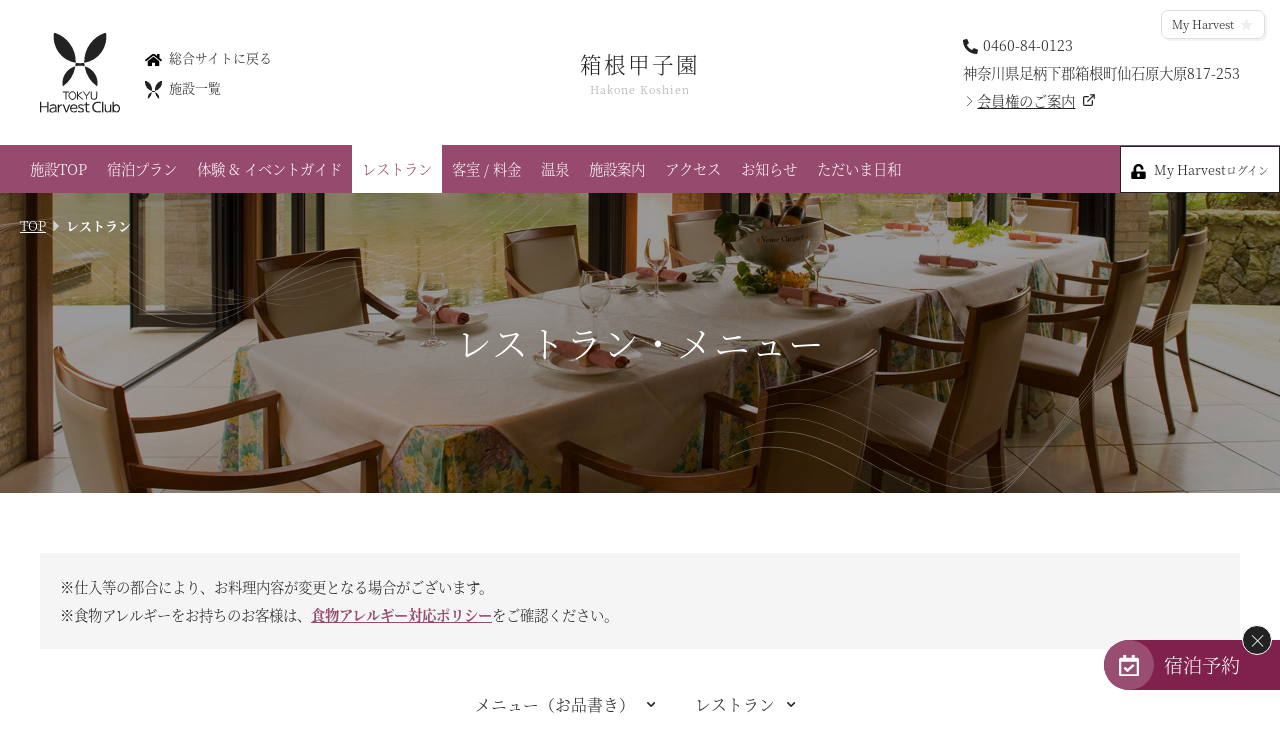

--- FILE ---
content_type: text/html
request_url: https://www.harvestclub.com/Un/Hotel/Hs/restaurant.html
body_size: 16298
content:
<!doctype html>
<html>
<head>
<!--trakking head-->
<!--// trakking head End--><meta charset="utf-8">
<meta name="viewport" content="width=device-width,initial-scale=1.0,minimum-scale=1.0,maximum-scale=1.0,user-scalable=no">

<meta name="description" content="東急ハーヴェストクラブ会員様向けの情報・施設や予約情報を掲載している公式サイトです。">
<meta name="keywords" content="リゾート会員権,バーチャル・モデルルーム,東急ハーヴェストクラブ,東急ハーベストクラブ,会員制ホテル,HarvestClub,新築,会員制ホテル,別荘,仲介,会員権,蓼科,勝浦,軽井沢,箱根,伊東,伊豆,斑尾,京都,天城,鬼怒川">

<script src="https://ajax.googleapis.com/ajax/libs/jquery/3.1.1/jquery.min.js"></script>
<script src="../../common/js/script.js"></script>
<script src="../../common/js/favorite.js"></script>
<link href="../../common/css/layout.css?25" rel="stylesheet" type="text/css">
<link href="../../common/css/cms_paging.css" rel="stylesheet" type="text/css">

<!--popup-->
<script src="../../common/js/animatedModal.min.js"></script>
<link href="../../common/css/animate.min.css" rel="stylesheet" type="text/css">

<!--webFont-->
<link rel="preconnect" href="https://fonts.googleapis.com">
<link rel="preconnect" href="https://fonts.gstatic.com" crossorigin>
<link href="https://fonts.googleapis.com/css2?family=Noto+Sans+JP:wght@300&display=swap" rel="stylesheet">
<script>
   (function (d) {
      var config = {
         kitId: 'ftq2nfk',
         scriptTimeout: 3000,
         async: true
      },
         h = d.documentElement, t = setTimeout(function () { h.className = h.className.replace(/\bwf-loading\b/g, "") + " wf-inactive"; }, config.scriptTimeout), tk = d.createElement("script"), f = false, s = d.getElementsByTagName("script")[0], a; h.className += " wf-loading"; tk.src = 'https://use.typekit.net/' + config.kitId + '.js'; tk.async = true; tk.onload = tk.onreadystatechange = function () { a = this.readyState; if (f || a && a != "complete" && a != "loaded") return; f = true; clearTimeout(t); try { Typekit.load(config) } catch (e) { } }; s.parentNode.insertBefore(tk, s)
   })(document);
</script>

<!-- inview -->
<script src="../../common/js/jquery.inview.js"></script>

<!-- slick -->
<script src="../../common/js/slick.min.js"></script>
<link href="../../common/css/slick.css" rel="stylesheet" type="text/css">
<script type="text/javascript">
   $(document).ready(function () {
      
       $('.fadeSlick').not('.slick-initialized').slick({
         slidesToShow: 1,
         slidesToScroll: 1,
         fade: true,
         arrows:false,
         dots:true,
         pauseOnHover:false,
         centerPadding: 0,
         autoplay: true,
         speed:2000,
         autoplaySpeed: 6000,
         lazyLoad :'progressive'
      });

      function commonSliderSet() {
         w = $(window).width();
         if (w < 560) {
            $('.footerSlick').not('.slick-initialized').slick({
               slidesToShow: 1,
               slidesToScroll: 1,
               adaptiveHeight: true,
               fade: true,
               centerPadding: 0,
               autoplay: true,
               autoplaySpeed: 6000
            });
         } else if (w > 561 && w < 960) {
            $('.footerSlick').not('.slick-initialized').slick({
               slidesToShow:3,
               slidesToScroll: 1,
               adaptiveHeight: true,
               centerPadding: 0,
               autoplay: true,
               autoplaySpeed: 6000
            });
         } else {
            $('.footerSlick').not('.slick-initialized').slick({
               slidesToShow: 5,
               slidesToScroll: 1,
               adaptiveHeight: true,
               centerPadding: 0,
               autoplay: true,
               autoplaySpeed: 6000
            });
         }

      }
      $(window).resize(function () {
         commonSliderSet();
      });
      commonSliderSet();
   });
</script><title>レストラン│箱根甲子園│東急ハーヴェストクラブ　-TOKYU Harvest Club-</title>

<script type="text/javascript">
    $(document).ready(function () {
        function eventSliderSet() {
            w = $(window).width();
            if (w < 560) {
                $('.eventSlick').not('.slick-initialized').slick({
                    slidesToShow: 1,
                    slidesToScroll: 1,
                    adaptiveHeight: true,
                    fade: true,
                    centerPadding: 0,
                    autoplay: true,
                    autoplaySpeed: 6000
                });
            } else {
                $('.eventSlick').not('.slick-initialized').slick({
                    slidesToShow: 2,
                    slidesToScroll: 1,
                    adaptiveHeight: true,
                    centerPadding: 0,
                    autoplay: true,
                    autoplaySpeed: 6000
                });
            }
        }
        $(window).resize(function () {
            eventSliderSet();
        });
        eventSliderSet();
    });
</script><link href="../common/css/hotel_common.css?23" rel="stylesheet" type="text/css">
<link href="../common/css/hotel_restaurant.css" rel="stylesheet" type="text/css">
<link href="css/restaurant.css" rel="stylesheet" type="text/css">

<meta property="og:title" content="レストラン│箱根甲子園│東急ハーヴェストクラブ　-TOKYU Harvest Club-">
<meta property="og:type" content="website">
<meta property="og:url" content="https://www.harvestclub.com/Un/Hotel/Hs/restaurant.html">
<meta property="og:image" content="https://www.harvestclub.com/Un/Hotel/Hs/images/common/ogimage.jpg">
<meta property="og:site_name" content="東急ハーヴェストクラブ　-TOKYU Harvest Club-">
<meta property="og:description" content="箱根甲子園のレストランをご案内。">

<!-- fancybox -->
<link rel="stylesheet" href="https://cdn.jsdelivr.net/npm/@fancyapps/ui@4.0/dist/fancybox.css">
<script src="https://cdn.jsdelivr.net/npm/@fancyapps/ui@4.0/dist/fancybox.umd.js"></script>
</head>
<body>
<!-- Google Tag Manager -->
<noscript><iframe src="//www.googletagmanager.com/ns.html?id=GTM-NPW65D"
height="0" width="0" style="display:none;visibility:hidden"></iframe></noscript>
<script>(function(w,d,s,l,i){w[l]=w[l]||[];w[l].push({'gtm.start':
new Date().getTime(),event:'gtm.js'});var f=d.getElementsByTagName(s)[0],
j=d.createElement(s),dl=l!='dataLayer'?'&l='+l:'';j.async=true;j.src=
'//www.googletagmanager.com/gtm.js?id='+i+dl;f.parentNode.insertBefore(j,f);
})(window,document,'script','dataLayer','GTM-NPW65D');</script>
<!-- End Google Tag Manager -->
<div id="wrapper">
  <header class="headStd">
  <div class="fade__0">
    <p class="logo"><img src="../../common/images/logo_b.svg" alt="東急ハーヴェストクラブ"></p>
    <div>
      <p class="home"><a href="../../"><img src="../../common/images/icon_home.svg" alt="HOME">総合サイトに戻る</a></p>
      <p class="fact"><a href="../../fact/"><img src="../../common/images/icon_hvc.svg" alt="施設一覧">施設一覧</a></p>
    </div>
  </div>
  <h1 class="fade__L"><a href="../../Hotel/Hs/">箱根甲子園<span>Hakone Koshien</span></a></h1>
  <address class="fade__0">
    <p class="tel"><a href="tel:0460-84-0123">0460-84-0123</a></p>
    <p>神奈川県足柄下郡箱根町仙石原大原817-253</p>
    <p class="textlink"><a href="https://www.harvestclub.com/sales/lineup/hakone_koshien/" target="_blank">会員権のご案内</a></p>
  </address>
  <p class="favIcon" data-fav-btn data-fav-status="off" data-fav-login="0" data-fav-category="facility" data-fav-value="Hs">My Harvest</p></header>
  <nav class="fade__0 navStd">
    <ul>
      <li class="top"><a href="../../Hotel/Hs/">施設TOP</a></li>
      <li class="plan"><a href="../../Hotel/Hs/plan.html">宿泊プラン</a></li>
      <li class="experience"><a href="../../Hotel/Hs/experience.html">体験 & イベントガイド</a></li>
      <li class="restaurant"><a href="../../Hotel/Hs/restaurant.html">レストラン</a></li>
      <li class="room"><a href="../../Hotel/Hs/room.html">客室 / 料金</a></li>
      <li class="spa"><a href="../../Hotel/Hs/spa.html">温泉</a></li>
      <li class="shisetu"><a href="../../Hotel/Hs/shisetu.html">施設案内</a></li>
      <li class="access"><a href="../../Hotel/Hs/access.html">アクセス</a></li>
      <li class="news"><a href="../../Hotel/Hs/news.html">お知らせ</a></li>
      <li><a href="../../blog/Hs/" target="_blank">ただいま日和</a></li>
    </ul>
    <div>
      <p class="spMenu"><a href="#spCategoryMenu" id="spCategoryMenu_link" class="notscroll"><img src="../../common/images/icon_menu.svg" alt="MENU"></a></p>
      <p class="calendar">
                  <a href="#sideUser" id="sideUser_link" class="notscroll mh"><span>My Harvest<small>ログイン</small></span></a>
              
      </p>
    </div>
  </nav>

  <div id="spCategoryMenu" class="menuCommon">
    <p class="closeBtn close-spCategoryMenu"><img src="../../common/images/close.svg" alt="閉じる"></p>
    <section>
      <h5><a href="../../">箱根甲子園<span>Hakone Koshien</span></a></h5>
      <address>
        <p class="tel"><a href="tel:0460-84-0123">0460-84-0123</a></p>
        <p>神奈川県足柄下郡箱根町仙石原大原817-253</p>
        <p class="textlink"><a href="https://www.harvestclub.com/sales/lineup/hakone_koshien/" target="_blank">会員権のご案内</a></p>
        <p class="favIcon" data-fav-btn data-fav-status="off" data-fav-login="0" data-fav-category="facility" data-fav-value="Hs">My Harvest</p>      </address>
      <ul>
        <li><a href="../../Hotel/Hs/">TOP</a></li>
        <li><a href="../../Hotel/Hs/plan.html">宿泊プラン</a></li>
        <li><a href="../../Hotel/Hs/experience.html">体験 & イベントガイド</a></li>
        <li><a href="../../Hotel/Hs/restaurant.html">レストラン</a></li>
        <li><a href="../../Hotel/Hs/room.html">客室 / 料金</a></li>
        <li><a href="../../Hotel/Hs/spa.html">温泉</a></li>
        <li><a href="../../Hotel/Hs/shisetu.html">施設案内</a></li>
        <li><a href="../../Hotel/Hs/access.html">アクセス</a></li>
        <li><a href="../../Hotel/Hs/news.html">お知らせ</a></li>
        <li><a href="../../blog/Hs/" target="_blank">ただいま日和</a></li>
      </ul>
      <div>
        <p class="home"><a href="../../">総合サイトに戻る</a></p>
        <p class="fact"><a href="../../fact/">施設一覧</a></p>
      </div>
    </section>
  </div>
<section id="sideUser" class="menuCommon">
    <p class="closeBtn close-sideUser"><img src="../../common/images/close.svg" alt="閉じる"></p>
    <div class="rightContentsUser">
                    <section>
                <h3>My Harvestログイン</h3>
                <div>
                                        <form action="/Un/Hotel/Hs/restaurant.html?login" method="post">
                        <table>
                            <tr>
                                <th>メールアドレス</th>
                                <td><input type="email" name="login_id" value="" size="30"></td>
                            </tr>
                            <tr>
                                <th>パスワード</th>
                                <td><input type="password" name="wmempass" value="" size="30"></td>
                            </tr>
                        </table>
                        <div class="submitBtn">
                            <input type="submit" name="_mypage_login_x" value="ログイン">
                        </div>
                    </form>
                </div>
            </section>
            <ul>
                <li><a href="/Un/entry/">My Harvestとは</a></li>
                <li><a href="/Un/entry/regist/">My Harvest新規登録</a></li>
                <li><a href="/Un/entry/pw_reminder.html">パスワードをお忘れの方</a></li>
            </ul>
            </div>
</section>

<script>
$(function () {
  var offset = $('nav.navStd').offset();

  $(window).scroll(function () {
    if ($(window).scrollTop() > offset.top) {
      $('.rightMenu').addClass('hide');
    } else {
      $('.rightMenu').removeClass('hide');
    }
  });
});
</script><div id="contents">

  <div class="fade__0 titleArea" style="background-image: url(images/restaurant/title_bg.jpg);">
    <section>
      <h2>レストラン・メニュー</h2>
      <div class="topicPath">
        <p><a href="index.html">TOP</a></p>
        <p><span>レストラン</span></p>
      </div>
    </section>
    <p class="waveLeft"><img src="../common/images/wave_white.svg" alt=""></p>
    <p class="waveRight"><img src="../common/images/wave_white.svg" alt=""></p>
  </div>
  <!--//titleArea End-->

  <div class="fade__B allergy">
    <p>※仕入等の都合により、お料理内容が変更となる場合がございます。</p>
    <p>※食物アレルギーをお持ちのお客様は、<a href="../../faq/foodallergy.html" target="_blank">食物アレルギー対応ポリシー</a>をご確認ください。</p>
  </div><!--//allergy End-->
  
  <div class="fade__B anchorArea">
    <ul>
      <li><a href="#menu">メニュー（お品書き）</a></li>
      <li><a href="#restaurant">レストラン</a></li>
    </ul>
  </div>
  <!--//anchorArea End-->
  
  <section class="menuArea" id="menu">
    <h3 class="fade__0 headline_normal">メニュー（お品書き）</h3>
<section>
  <h4 class="fade__L">おすすめメニュー</h4>
  <div class="fade__B eventSlide">
    <div class="eventSlick">
      <article>
        <p class="photo" style="background-image: url(https://www.harvestclub.com/cms/files/hvc/Hh/0293/RB2kJ8vz.jpg);"></p>
    <h6>【翡翠・一游】玄汀-migiwa- 鮑と黒毛和牛</h6>
                                                                                                                                    <p class="price">
                                                  料金：             19,360円 <br>
                                                                                                                                                                                          </p>
        <p class="linkDetail"><a href="restaurant_detail.html?CN=59164">メニュー詳細</a></p>
  </article>
  <article>
        <p class="photo" style="background-image: url(https://www.harvestclub.com/cms/files/hvc/Hh/0293/WAGNWgLi.jpg);"></p>
    <h6>【翡翠・一游】お手軽旬彩膳</h6>
                                                                                                                                    <p class="price">
                                                  料金：             8,800円 <br>
                                                                                                                                                                                          </p>
        <p class="linkDetail"><a href="restaurant_detail.html?CN=174894">メニュー詳細</a></p>
  </article>
  <article>
        <p class="photo" style="background-image: url(https://www.harvestclub.com/cms/files/hvc/Hs/0293/tt12k46c.jpg);"></p>
    <h6>【甲子園・四季彩】グランドブッフェ</h6>
                                                                                                                                                                              <p class="price">
                                                  料金：            13才以上 7,260円 <br>
                                                    　　　            70才以上 6,655円 <br>
                                                    　　　            7～12才 4,840円 <br>
                                                    　　　            4～6才 2,750円 <br>
                                                                                                                                    </p>
        <p class="linkDetail"><a href="restaurant_detail.html?CN=172071">メニュー詳細</a></p>
  </article>
  <article>
        <p class="photo" style="background-image: url(https://www.harvestclub.com/cms/files/hvc/Hs/0293/8r4qK3Xp.jpg);"></p>
    <h6>【甲子園・四季彩】花美月（はなみづき）</h6>
                                                                                                                                    <p class="price">
                                                  料金：             9,900円 <br>
                                                                                                                                                                                          </p>
        <p class="linkDetail"><a href="restaurant_detail.html?CN=169236">メニュー詳細</a></p>
  </article>
  <article>
        <p class="photo" style="background-image: url(https://www.harvestclub.com/cms/files/hvc/Hh/0293/ei4e2BAB.jpg);"></p>
    <h6>【翡翠・一游】Liveカウンター『寿司+天麩羅コース』</h6>
                                                                                                                                    <p class="price">
                                                  料金：            3/31までのキャンペーン価格！！ 13,200円 <br>
                                                                                                                                                                                          </p>
        <p class="linkDetail"><a href="restaurant_detail.html?CN=174891">メニュー詳細</a></p>
  </article>
  <article>
        <p class="photo" style="background-image: url(https://www.harvestclub.com/cms/files/hvc/Hs/0293/5KQu0Y6N.jpg);"></p>
    <h6>【甲子園・四季彩】自由華（じゆうか）</h6>
                                                                                                                                    <p class="price">
                                                  料金：             13,200円 <br>
                                                                                                                                                                                          </p>
        <p class="linkDetail"><a href="restaurant_detail.html?CN=169237">メニュー詳細</a></p>
  </article>
  <article>
        <p class="photo" style="background-image: url(https://www.harvestclub.com/cms/files/hvc/Hh/0293/NbeVXL9x.jpg);"></p>
    <h6>【翡翠・一游】3月までの期間限定！苺アフタヌーンティー</h6>
                                                                                                                                    <p class="price">
                                                  料金：             4,180円 <br>
                                                                                                                                                                                          </p>
        <p class="linkDetail"><a href="restaurant_detail.html?CN=176625">メニュー詳細</a></p>
  </article>    </div>
  </div>
</section>

    <section class="menuMonth">
      <h4 class="fade__L">月別お品書き<small>（PDF）</small></h4>
      <ul class="fade__B">
                  <li><a href="/Un/Hotel/common/html/cms/pdf/restaurant_menu/pdf.php?UC=Hs&AM=2026-01" target="_blank">1月のメニュー</a></li>
                  <li><a href="/Un/Hotel/common/html/cms/pdf/restaurant_menu/pdf.php?UC=Hs&AM=2026-02" target="_blank">2月のメニュー</a></li>
                  <li><a href="/Un/Hotel/common/html/cms/pdf/restaurant_menu/pdf.php?UC=Hs&AM=2026-03" target="_blank">3月のメニュー</a></li>
              </ul>
    </section>
    <!--//menuMonth End-->

    <a name="menuList" id="menuList"></a>
    <section class="menuList">
        <h4 class="fade__L">メニュー一覧</h4>
        <div class="fade__B">
          <form action="/Un/Hotel/Hs/restaurant.html#menuList" method="get">
            <div class="calendar">
              <p>期間で検索</p>
              <div class="inputArea">
                <div><input id="datepicker_start" type="text" name="PG02" class="date" autocomplete="off" value=""></div>～
                <div><input id="datepicker_end" type="text" name="PG03" class="date" autocomplete="off" value=""></div>
              </div>
            </div>
            <div class="allergens">
              <input type="checkbox" id="allergens" class="toggle" >
              <label class="title" for="allergens">アレルゲンから検索を行う場合はこちら</label>
              <div class="foodlist">
                <div class="comment"><p>食物アレルギーにつきましては、<a href="../../faq/foodallergy.html" target="_blank">食物アレルギー対応ポリシー</a>をご一読ください。</p></div>
                <p>アレルゲン情報<span>（以下の製品が含まれていないコースメニューを表示します）<br>※ブッフェでは、特定原材料等28品目の“使用一覧表”をご用意しておりますので、ご利用施設にお申し出ください。<br>※一部テイクアウトメニューやルームサービス、単品料理など、お品書きの掲載が無いものにつきましては検索対象外となりますので、ご了承ください。<br class="pc">アレルゲン詳細は施設までお問い合わせください。</span></p>
                <dl>
                  <dt>特定原材料8品目</dt>
                  <dd>
                    <label><input type="checkbox" name="AL[]" value="al02" />卵</label>
<label><input type="checkbox" name="AL[]" value="al03" />乳</label>
<label><input type="checkbox" name="AL[]" value="al01" />小麦</label>
<label><input type="checkbox" name="AL[]" value="al04" />そば</label>
<label><input type="checkbox" name="AL[]" value="al05" />落花生</label>
<label><input type="checkbox" name="AL[]" value="al06" />えび</label>
<label><input type="checkbox" name="AL[]" value="al07" />かに</label>
<label><input type="checkbox" name="AL[]" value="al08" />くるみ</label>
<input type="hidden" name="AL[]" value="" />                  </dd>
                </dl>
                <dl>
                  <dt>特定原材料に準ずる20品目</dt>
                  <dd>
                    <label><input type="checkbox" name="AS[]" value="as01" />牛肉</label>
<label><input type="checkbox" name="AS[]" value="as02" />鶏肉</label>
<label><input type="checkbox" name="AS[]" value="as03" />豚肉</label>
<label><input type="checkbox" name="AS[]" value="as04" />あわび</label>
<label><input type="checkbox" name="AS[]" value="as05" />いか</label>
<label><input type="checkbox" name="AS[]" value="as06" />いくら</label>
<label><input type="checkbox" name="AS[]" value="as07" />鮭</label>
<label><input type="checkbox" name="AS[]" value="as08" />さば</label>
<label><input type="checkbox" name="AS[]" value="as10" />ごま</label>
<label><input type="checkbox" name="AS[]" value="as11" />大豆</label>
<label><input type="checkbox" name="AS[]" value="as13" />やまいも</label>
<label><input type="checkbox" name="AS[]" value="as14" />キウイ</label>
<label><input type="checkbox" name="AS[]" value="as15" />ゼラチン</label>
<label><input type="checkbox" name="AS[]" value="as16" />りんご</label>
<label><input type="checkbox" name="AS[]" value="as17" />もも</label>
<label><input type="checkbox" name="AS[]" value="as18" />バナナ</label>
<label><input type="checkbox" name="AS[]" value="as19" />オレンジ</label>
<label><input type="checkbox" name="AS[]" value="as20" />カシューナッツ</label>
<label><input type="checkbox" name="AS[]" value="as21" />アーモンド</label>
<label><input type="checkbox" name="AS[]" value="as22" />マカダミアナッツ</label>
<input type="hidden" name="AS[]" value="" />                  </dd>
                </dl>
              </div>
            </div>
            <div class="submitBtn">
              <input type="submit" name="_search_x" id="" class="" value="結果を表示">
            </div>
                      </form>
        </div>
      <a name="C024" id="C024"></a>
    <section class="fade__B">
      <h5>【平日・期間限定】グランドブッフェ飲み放題</h5>
      <div>
                                                                                                                                                                                                                                                                                                                                                                                                                                                                                                                                                                                                                                                                                                                                                                            
                                        <article>
                                                                                  
                                                                
                <p class="photo" style="background-image: url(https://www.harvestclub.com/cms/files/hvc/Hs/0293/IGpBUUYO.jpg);"></p>
                <h6>【平日限定】グランドブッフェ飲み放題半額キャンペーン</h6>
                
                                                                                                                                                                                                                                                                                                                                                                                                                                                            <p class="price">
                                                                                                              料金：                         1,485円 <br>
                                                                                                                                                                                                                                                                                                                                                                                                                                                      </p>
                                <p class="linkDetail"><a href="restaurant_detail.html?CN=176770">メニュー詳細</a></p>
                
                              </article>
                                                                                                                                                                                                                                                                                                                                                                                                                                                                                                                                                                                                                                                                                                  </div>
    </section>
      <a name="C002" id="C002"></a>
    <section class="fade__B">
      <h5>箱根甲子園　The Dining「四季彩」～ブッフェ～</h5>
      <div>
                                                                                                                                                                                                                                                                                                                                                                                                                                                                                                                                                                                                                                                                                                                                                                                              
                                        <article>
                                                                                  
                                                                
                <p class="photo" style="background-image: url(https://www.harvestclub.com/cms/files/hvc/Hs/0293/tt12k46c.jpg);"></p>
                <h6>【甲子園・四季彩】グランドブッフェ</h6>
                
                                                                                                                                                                                                                                                                                                                                                                                                                                                                                                                                                                              <p class="price">
                                                                                                              料金：                        13才以上 7,260円 <br>
                                                                                                                　　　                        70才以上 6,655円 <br>
                                                                                                                　　　                        7～12才 4,840円 <br>
                                                                                                                　　　                        4～6才 2,750円 <br>
                                                                                                                                                                                                                                                                                                                        </p>
                                <p class="linkDetail"><a href="restaurant_detail.html?CN=172071">メニュー詳細</a></p>
                
                              </article>
                                                                                                                                                                                                                                                                                                                                                                                                                                                                                                                                                                                                                                                                                                                                                                                                                                                                                                                                                                                                
                                        <article>
                                                                                  
                                                                
                <p class="photo" style="background-image: url(https://www.harvestclub.com/cms/files/hvc/Hs/0293/6mcLGaKg.jpg);"></p>
                <h6>【甲子園・四季彩】テイクアウトグランドブッフェ</h6>
                
                                                                                                                                                                                                                                                                                                                                                                                                                                                                                                                                                                              <p class="price">
                                                                                                              料金：                        13才以上 7,260円 <br>
                                                                                                                　　　                        70才以上 6,655円 <br>
                                                                                                                　　　                        7～12才 4,840円 <br>
                                                                                                                　　　                        4～6才 2,750円 <br>
                                                                                                                                                                                                                                                                                                                        </p>
                                <p class="linkDetail"><a href="restaurant_detail.html?CN=172072">メニュー詳細</a></p>
                
                              </article>
                                                                                                                                                                                                                                                                                                                                                                                                                                                        </div>
    </section>
      <a name="C005" id="C005"></a>
    <section class="fade__B">
      <h5>箱根甲子園　The Dining「四季彩」～和食～</h5>
      <div>
                                                                                                                                                                                                                                                                                                                                    
                                                                  
                                                                                                                                                                                                
                                
                                                                                                                                                                                                                                                                                                                                                                                                                                                                                                                
                                        <article>
                                                                                  
                                                                
                <p class="photo" style="background-image: url(https://www.harvestclub.com/cms/files/hvc/Hs/0295/62T2aCOJ.jpg);"></p>
                <h6>【甲子園・四季彩】花美月（はなみづき）</h6>
                
                                                                                                                                                                                                                                                                                                                                                                                                                                                            <p class="price">
                                                                                                              料金：                         9,900円 <br>
                                                                                                                                                                                                                                                                                                                                                                                                                                                      </p>
                                <p class="linkDetail"><a href="restaurant_detail.html?CN=169236">メニュー詳細</a></p>
                
                                  <ul class="menuPopup">
                                                                                                                                                                                                                                                                                                                                                                                                      <li>
                            <a data-fancybox data-type="iframe" href="restaurant_popup.html?CN=169236&OSNCN=174719">
                              1月4日～2月28日のお品書き
                            </a>
                          </li>
                                                                                                                                                                                                                                                        <li>
                            <a data-fancybox data-type="iframe" href="restaurant_popup.html?CN=169236&OSNCN=176547">
                              3月1日～4月30日のお品書き
                            </a>
                          </li>
                                                                                                                                                                                                                                                                                                                                                                                                                                                                                                                                                                                                                                                                                                                                          </ul>
                              </article>
                                                                                                                                                                                                                                                                                                                        
                                
                                                                                                                                                                                                                                                    
                                
                                                                                                                                                                                                                                                                                                                                                                                                                                                                                      
                                        <article>
                                                                                  
                                                                
                <p class="photo" style="background-image: url(https://www.harvestclub.com/cms/files/hvc/Hs/0293/v77dKDx3.jpg);"></p>
                <h6>【甲子園・四季彩】松阪牛しゃぶしゃぶ</h6>
                
                                                                                                                                                                                                                                                                                                                                                                                                                                                            <p class="price">
                                                                                                              料金：                         12,100円 <br>
                                                                                                                                                                                                                                                                                                                                                                                                                                                      </p>
                                <p class="linkDetail"><a href="restaurant_detail.html?CN=169474">メニュー詳細</a></p>
                
                                  <ul class="menuPopup">
                                                                                                                                                                                                                                                                                                                                                            <li>
                            <a data-fancybox data-type="iframe" href="restaurant_popup.html?CN=169474&OSNCN=176575">
                              1月4日～2月28日のお品書き
                            </a>
                          </li>
                                                                                                                                                                                                                                                                                                                                            <li>
                            <a data-fancybox data-type="iframe" href="restaurant_popup.html?CN=169474&OSNCN=176564">
                              3月1日～4月30日のお品書き
                            </a>
                          </li>
                                                                                                                                                                                                                                                                                                                                                                                                                                                                                                                                                                                                                                                                                                </ul>
                              </article>
                                                                                                                                                                                                                                                                                                                                                    
                                
                                                                                                                                                                                                                                                                                                        
                                
                                                                                                                                                                                                                                                                                                                                                                                                                                                            
                                        <article>
                                                                                  
                                                                
                <p class="photo" style="background-image: url(https://www.harvestclub.com/cms/files/hvc/Hs/0293/PloY2evF.jpg);"></p>
                <h6>【甲子園・四季彩】松阪牛すきやき</h6>
                
                                                                                                                                                                                                                                                                                                                                                                                                                                                            <p class="price">
                                                                                                              料金：                         12,100円 <br>
                                                                                                                                                                                                                                                                                                                                                                                                                                                      </p>
                                <p class="linkDetail"><a href="restaurant_detail.html?CN=169475">メニュー詳細</a></p>
                
                                  <ul class="menuPopup">
                                                                                                                                                                                                                                                                                                                  <li>
                            <a data-fancybox data-type="iframe" href="restaurant_popup.html?CN=169475&OSNCN=176576">
                              1月4日～2月28日のお品書き
                            </a>
                          </li>
                                                                                                                                                                                                                                                                                                                                                                                                                                <li>
                            <a data-fancybox data-type="iframe" href="restaurant_popup.html?CN=169475&OSNCN=176556">
                              3月1日～4月30日のお品書き
                            </a>
                          </li>
                                                                                                                                                                                                                                                                                                                                                                                                                                                                                                                                                                                                                                                      </ul>
                              </article>
                                                                                                                                                                                                                                                                                                                                                                                                                                                                                            </div>
    </section>
      <a name="C004" id="C004"></a>
    <section class="fade__B">
      <h5>箱根甲子園　The Dining「四季彩」～イタリアン～</h5>
      <div>
                                                                                                                                                                                                                                                                                                                                                                                                      
                                
                                                                                                                                                                                                                                                                                                                                                                                                                                                                                                                                                                                                                                                                            
                                        <article>
                                                                                  
                                                                
                <p class="photo" style="background-image: url(https://www.harvestclub.com/cms/files/hvc/Hs/0293/aNZZqvUd.jpg);"></p>
                <h6>【甲子園・四季彩】伊心彩（いしんさい）</h6>
                
                                                                                                                                                                                                                                                                                                                                                                                                                                                            <p class="price">
                                                                                                              料金：                         9,900円 <br>
                                                                                                                                                                                                                                                                                                                                                                                                                                                      </p>
                                <p class="linkDetail"><a href="restaurant_detail.html?CN=169235">メニュー詳細</a></p>
                
                                  <ul class="menuPopup">
                                                                                                                                                                                                                                                                        <li>
                            <a data-fancybox data-type="iframe" href="restaurant_popup.html?CN=169235&OSNCN=174718">
                              1月4日～2月28日のお品書き
                            </a>
                          </li>
                                                                                                                                                                                                                                                                                                                                                                                                                                                                                                                                                                                                                                                                                                                                                                                                                                                                                                                                                                                                      </ul>
                              </article>
                                                                                                                                                                                                                                                                                                                                                                                                                                                                                                              </div>
    </section>
      <a name="C006" id="C006"></a>
    <section class="fade__B">
      <h5>箱根甲子園　The Dining「四季彩」～和洋折衷～</h5>
      <div>
                                                                                                                                                                                                                                                                                                                                                          
                                
                                                                                                                                                                                                                                                                              
                                
                                                                                                                                                                                                                                                                                                                                                                                                                                                                                                                                          
                                        <article>
                                                                                  
                                                                
                <p class="photo" style="background-image: url(https://www.harvestclub.com/cms/files/hvc/Hs/0293/5KQu0Y6N.jpg);"></p>
                <h6>【甲子園・四季彩】自由華（じゆうか）</h6>
                
                                                                                                                                                                                                                                                                                                                                                                                                                                                            <p class="price">
                                                                                                              料金：                         13,200円 <br>
                                                                                                                                                                                                                                                                                                                                                                                                                                                      </p>
                                <p class="linkDetail"><a href="restaurant_detail.html?CN=169237">メニュー詳細</a></p>
                
                                  <ul class="menuPopup">
                                                                                                                                                                                                                              <li>
                            <a data-fancybox data-type="iframe" href="restaurant_popup.html?CN=169237&OSNCN=174720">
                              1月4日～2月28日のお品書き
                            </a>
                          </li>
                                                                                                                                                                                                                                                                                                                                                                                      <li>
                            <a data-fancybox data-type="iframe" href="restaurant_popup.html?CN=169237&OSNCN=176566">
                              3月1日～4月30日のお品書き
                            </a>
                          </li>
                                                                                                                                                                                                                                                                                                                                                                                                                                                                                                                                                                                                                                                                                                                                                                                    </ul>
                              </article>
                                                                                                                                                                                                                                                                                                                                                                                                                                                                                                                                </div>
    </section>
      <a name="C017" id="C017"></a>
    <section class="fade__B">
      <h5>The Dining「四季彩」～低アレルゲンメニュー～</h5>
      <div>
                                                                                                                                                                                                                                                                                                                                                                                                                                                                                                                                                                                                                                                                                                                                                                                                                                                    
                                        <article>
                                                                                  
                                                                
                <p class="photo" style="background-image: url(https://www.harvestclub.com/cms/files/hvc/Hs/0293/jCXpD8DL.jpg);"></p>
                <h6>【甲子園・四季彩】低アレルゲン「大人」夕食メニュー（和洋）</h6>
                
                                                                                                                                                                                                                                                                                                                                                                                                                                                            <p class="price">
                                                                                                              料金：                         7,260円 <br>
                                                                                                                                                                                                                                                                                                                                                                                                                                                      </p>
                                <p class="linkDetail"><a href="restaurant_detail.html?CN=167196">メニュー詳細</a></p>
                
                              </article>
                                                                                                                                                                                                                                                                                                                                                                                                                                                                                                                                                                                                                                                                                                                                                                                                            
                                        <article>
                                                                                  
                                                                
                <p class="photo" style="background-image: url(https://www.harvestclub.com/cms/files/hvc/Hs/0293/rlgyQimy.jpg);"></p>
                <h6>【甲子園・四季彩】低アレルゲン「お子様」朝食メニュー</h6>
                
                                                                                                                                                                                                                                                                                                                                                                                                                                                            <p class="price">
                                                                                                              料金：                         1,320円 <br>
                                                                                                                                                                                                                                                                                                                                                                                                                                                      </p>
                                <p class="linkDetail"><a href="restaurant_detail.html?CN=167394">メニュー詳細</a></p>
                
                              </article>
                                                                                                                                                                                                                                                                                                                                                                                                                                                                                                                                                                                                                                                                                                                                                                                          
                                        <article>
                                                                                  
                                                                
                <p class="photo" style="background-image: url(https://www.harvestclub.com/cms/files/hvc/Hs/0293/R9ZVbOA6.jpg);"></p>
                <h6>【甲子園・四季彩】低アレルゲン「大人」朝食メニュー</h6>
                
                                                                                                                                                                                                                                                                                                                                                                                                                                                            <p class="price">
                                                                                                              料金：                         2,695円 <br>
                                                                                                                                                                                                                                                                                                                                                                                                                                                      </p>
                                <p class="linkDetail"><a href="restaurant_detail.html?CN=167393">メニュー詳細</a></p>
                
                              </article>
                                                                                                                                                                                                                                                                                                                                                                                                                                                                                                                                                                                                                                                                                                                                                                                          
                                        <article>
                                                                                  
                                                                
                <p class="photo" style="background-image: url(https://www.harvestclub.com/cms/files/hvc/Hs/0293/nZf8KmHT.jpg);"></p>
                <h6>【甲子園・四季彩】低アレルゲン「大人」夕食メニュー（洋）</h6>
                
                                                                                                                                                                                                                                                                                                                                                                                                                                                            <p class="price">
                                                                                                              料金：                         7,260円 <br>
                                                                                                                                                                                                                                                                                                                                                                                                                                                      </p>
                                <p class="linkDetail"><a href="restaurant_detail.html?CN=167279">メニュー詳細</a></p>
                
                              </article>
                                                                                                                                                                                                                                                                                                                                                                                                                                                                                                                                                                                                                                                                                                                                                                                                                                                                                    
                                        <article>
                                                                                  
                                                                
                <p class="photo" style="background-image: url(https://www.harvestclub.com/cms/files/hvc/Hs/0293/dDnTadK0.jpg);"></p>
                <h6>【甲子園・四季彩】低アレルゲン「お子様」夕食メニュー</h6>
                
                                                                                                                                                                                                                                                                                                                                                                                                                                                            <p class="price">
                                                                                                              料金：                         2,640円 <br>
                                                                                                                                                                                                                                                                                                                                                                                                                                                      </p>
                                <p class="linkDetail"><a href="restaurant_detail.html?CN=167195">メニュー詳細</a></p>
                
                              </article>
                                                                                                                                                                                                                                                                                                                                                                                                                                      </div>
    </section>
      <a name="C007" id="C007"></a>
    <section class="fade__B">
      <h5>箱根甲子園　The Dining「四季彩」～お子様メニュー～</h5>
      <div>
                                                                                                                                                                                                                                                                                                                                                                                                                                                              
                                                                  
                                                                                                                                                                                                                                                                              
                                
                                                                                                                                                                                                                                                                                                                                                                                                                                                                                                                                                                    
                                        <article>
                                                                                  
                                                                
                <p class="photo" style="background-image: url(https://www.harvestclub.com/cms/files/hvc/Hs/0295/FsuBukSD.jpg);"></p>
                <h6>【甲子園・四季彩　洋食】お子様コース</h6>
                
                                                                                                                                                                                                                                                                                                                                                                                                                                                            <p class="price">
                                                                                                              料金：                        (12歳までのお子様限定) 4,400円 <br>
                                                                                                                                                                                                                                                                                                                                                                                                                                                      </p>
                                <p class="linkDetail"><a href="restaurant_detail.html?CN=165139">メニュー詳細</a></p>
                
                                  <ul class="menuPopup">
                                                                                                                                                                                    <li>
                            <a data-fancybox data-type="iframe" href="restaurant_popup.html?CN=165139&OSNCN=176555">
                              1月1日～2月28日のお品書き
                            </a>
                          </li>
                                                                                                                                                                                                                                                                                                                                                                                      <li>
                            <a data-fancybox data-type="iframe" href="restaurant_popup.html?CN=165139&OSNCN=176746">
                              3月1日～4月30日のお品書き
                            </a>
                          </li>
                                                                                                                                                                                                                                                                                                                                                                                                                                                                                                                                                                                                                                                                                                                                                                                                                              </ul>
                              </article>
                                                                                                                                                  
                                
                                                                                                                                                                                                                                                                                                                                                                                                                                                                                                                                                                                                                                                                                                                                                          
                                        <article>
                                                                                  
                                                                
                <p class="photo" style="background-image: url(https://www.harvestclub.com/cms/files/hvc/Hs/0293/hrGraFZJ.jpg);"></p>
                <h6>【甲子園・四季彩　洋食】お子様プレート</h6>
                
                                                                                                                                                                                                                                                                                                                                                                                                                                                            <p class="price">
                                                                                                              料金：                         2,640円 <br>
                                                                                                                                                                                                                                                                                                                                                                                                                                                      </p>
                                <p class="linkDetail"><a href="restaurant_detail.html?CN=87190">メニュー詳細</a></p>
                
                                  <ul class="menuPopup">
                                                                                                                                          <li>
                            <a data-fancybox data-type="iframe" href="restaurant_popup.html?CN=87190&OSNCN=153352">
                              7月1日～3月31日のお品書き
                            </a>
                          </li>
                                                                                                                                                                                                                                                                                                                                                                                                                                                                                                                                                                                                                                                                                                                                                                                                                                                                                                                                                                                                                                                                                                                                    </ul>
                              </article>
                                                                                                                                                                                                                                                                                                                                                                                </div>
    </section>
      <a name="C012" id="C012"></a>
    <section class="fade__B">
      <h5>箱根甲子園　The Dining「四季彩」～朝食～</h5>
      <div>
                                                                                                                                                                                                                                                                                                                                                                                                                                                                                                                                                                                                                                                                                                                                                                                                                                  
                                        <article>
                                                                                  
                                                                
                <p class="photo" style="background-image: url(https://www.harvestclub.com/cms/files/hvc/Hs/0293/XhR4GL0H.jpg);"></p>
                <h6>【甲子園・四季彩】朝食ブッフェ</h6>
                
                                                                                                                                                                                                                                                                                                                                                                                                                                                                                                                                        <p class="price">
                                                                                                              料金：                        13才以上 3,300円 <br>
                                                                                                                　　　                        7～12才 1,980円 <br>
                                                                                                                　　　                        4～6才 1,320円 <br>
                                                                                                                                                                                                                                                                                                                                                                  </p>
                                <p class="linkDetail"><a href="restaurant_detail.html?CN=172089">メニュー詳細</a></p>
                
                              </article>
                                                                                                                                                                                                                                                                                                                                                                                                                                                                                                                                                                                                                                                                                                                                                                                                                                                                                                                                          
                                        <article>
                                                                                  
                                                                
                <p class="photo" style="background-image: url(https://www.harvestclub.com/cms/files/hvc/Hs/0293/mQTEhGxB.jpg);"></p>
                <h6>【甲子園・四季彩】テイクアウト朝食ブッフェ</h6>
                
                                                                                                                                                                                                                                                                                                                                                                                                                                                                                                                                        <p class="price">
                                                                                                              料金：                        13才以上 3,300円 <br>
                                                                                                                　　　                        7～12才 1,980円 <br>
                                                                                                                　　　                        4～6才 1,320円 <br>
                                                                                                                                                                                                                                                                                                                                                                  </p>
                                <p class="linkDetail"><a href="restaurant_detail.html?CN=172090">メニュー詳細</a></p>
                
                              </article>
                                                                                                                                                                                                                                                                                                                                                                                                                                                                          </div>
    </section>
      <a name="C008" id="C008"></a>
    <section class="fade__B">
      <h5>アニバーサリー</h5>
      <div>
                                                                                                                                                                                                                                                                                                                                                                                                                                                                                                                                                                                                                                                                                                                                                                                                                                                                                                                                                                                                                                                          
                                        <article>
                                                                                  
                                                                
                <p class="photo" style="background-image: url(https://www.harvestclub.com/cms/files/hvc/Hs/0293/nskiVp1i.jpg);"></p>
                <h6>【甲子園・四季彩】アニバーサリーケーキ</h6>
                
                                                                                                                                                                                                                                                                                                                                                                                                                                                                                                                                                                                                                                                                                                                                                                                                                  <p class="price">
                                                                                                              料金：                        生クリームケーキ　4号 3,410円 <br>
                                                                                                                　　　                        生クリームケーキ　5号 3,850円 <br>
                                                                                                                　　　                        生クリームケーキ　6号 4,730円 <br>
                                                                                                                　　　                        生クリームケーキ　7号 5,720円 <br>
                                                                                                                　　　                        ショコラケーキ　4号 3,630円 <br>
                                                                                                                　　　                        ショコラケーキ　5号 4,180円 <br>
                                                                                                                　　　                        ショコラケーキ　6号 4,840円 <br>
                                                                                                                　　　                        ショコラケーキ　7号 5,940円 <br>
                                                                                                                　　　                        フルーツタルト　5号 4,290円 <br>
                                                                                                                　　　                        フルーツタルト　6号 4,950円 <br>
                                                            </p>
                                <p class="linkDetail"><a href="restaurant_detail.html?CN=109784">メニュー詳細</a></p>
                
                              </article>
                                                                                                                                                                                                                                                                                                                                                                                                                    </div>
    </section>
      <a name="C037" id="C037"></a>
    <section class="fade__B">
      <h5>箱根翡翠　日本料理「一游」 アフタヌーンティー</h5>
      <div>
                                                                                                                                                                                                                                                                                                                                                                                                                                                                                                                                                                                                                                                                                                                                                                                                                                                                                                                                                                                                                                                                                                                                                                                                                                                                                                                                                                                                                                          
                                                                  
                                                                                                          
                                        <article>
                                                                                  
                                                                
                <p class="photo" style="background-image: url(https://www.harvestclub.com/cms/files/hvc/Hh/0295/22I0Owcr.jpg);"></p>
                <h6>【翡翠・一游】3月までの期間限定！苺アフタヌーンティー</h6>
                
                                                                                                                                                                                                                                                                                                                                                                                                                                                            <p class="price">
                                                                                                              料金：                         4,180円 <br>
                                                                                                                                                                                                                                                                                                                                                                                                                                                      </p>
                                <p class="linkDetail"><a href="restaurant_detail.html?CN=176625">メニュー詳細</a></p>
                
                                  <ul class="menuPopup">
                                                                                                                                                                                                                                                                                                                                                                                                                                                                                                                                                                                                                                                                                                                                                                                                                                                                                                                                                                                                                                                                                                                                                                                          <li>
                            <a data-fancybox data-type="iframe" href="restaurant_popup.html?CN=176625&OSNCN=176626">
                              1月21日～3月31日のお品書き
                            </a>
                          </li>
                                                                                    </ul>
                              </article>
                                            </div>
    </section>
      <a name="C035" id="C035"></a>
    <section class="fade__B">
      <h5>箱根翡翠　日本料理「一游」　〝Liveカウンター〟【限定8席】</h5>
      <div>
                                                                                                                                                                                                                                                                                                                                                                                                                                                                                                                                                                                                                                                                                                                                                                                                                                                                                                                                                                                                                                                                                                                                                                                                        
                                
                                                                                                                                                                                                                                                                                                                          
                                        <article>
                                                                                  
                                                                
                <p class="photo" style="background-image: url(https://www.harvestclub.com/cms/files/hvc/Hh/0293/ei4e2BAB.jpg);"></p>
                <h6>【翡翠・一游】Liveカウンター『寿司+天麩羅コース』</h6>
                
                                                                                                                                                                                                                                                                                                                                                                                                                                                            <p class="price">
                                                                                                              料金：                        3/31までのキャンペーン価格！！ 13,200円 <br>
                                                                                                                                                                                                                                                                                                                                                                                                                                                      </p>
                                <p class="linkDetail"><a href="restaurant_detail.html?CN=174891">メニュー詳細</a></p>
                
                                  <ul class="menuPopup">
                                                                                                                                                                                                                                                                                                                                                                                                                                                                                                                                                                                                                                                                                                                                                                                                                                          <li>
                            <a data-fancybox data-type="iframe" href="restaurant_popup.html?CN=174891&OSNCN=176799">
                              1月1日～2月28日のお品書き
                            </a>
                          </li>
                                                                                                                                                                                                                                                                                                                                                                                                                                    </ul>
                              </article>
                                                              </div>
    </section>
      <a name="C036" id="C036"></a>
    <section class="fade__B">
      <h5>箱根翡翠　日本料理「一游」 お手軽御膳</h5>
      <div>
                                                                                                                                                                                                                                                                                                                                                                                                                                                                                                                                                                                                                                                                                                                                                                                                                                                                                                                                                                                                                                                                                                                                        
                                
                                                                                                                                                                                                                                                                                                
                                        <article>
                                                                                  
                                                                
                <p class="photo" style="background-image: url(https://www.harvestclub.com/cms/files/hvc/Hh/0293/WAGNWgLi.jpg);"></p>
                <h6>【翡翠・一游】お手軽旬彩膳</h6>
                
                                                                                                                                                                                                                                                                                                                                                                                                                                                            <p class="price">
                                                                                                              料金：                         8,800円 <br>
                                                                                                                                                                                                                                                                                                                                                                                                                                                      </p>
                                <p class="linkDetail"><a href="restaurant_detail.html?CN=174894">メニュー詳細</a></p>
                
                                  <ul class="menuPopup">
                                                                                                                                                                                                                                                                                                                                                                                                                                                                                                                                                                                                                                                                                                                                                                                                                                                                                    <li>
                            <a data-fancybox data-type="iframe" href="restaurant_popup.html?CN=174894&OSNCN=176798">
                              1月1日～2月28日のお品書き
                            </a>
                          </li>
                                                                                                                                                                                                                                                                                                                                                                                          </ul>
                              </article>
                                                                                                                                                                                                                                                                                                                                                                                                                                                                                                                                                        
                                
                                                                                                                                                                                                                                                                                                                                                    
                                        <article>
                                                                                  
                                                                
                <p class="photo" style="background-image: url(https://www.harvestclub.com/cms/files/hvc/Hh/0293/hk9xsiI1.jpg);"></p>
                <h6>【翡翠・一游】お手軽ステーキ膳</h6>
                
                                                                                                                                                                                                                                                                                                                                                                                                                                                            <p class="price">
                                                                                                              料金：                         8,800円 <br>
                                                                                                                                                                                                                                                                                                                                                                                                                                                      </p>
                                <p class="linkDetail"><a href="restaurant_detail.html?CN=174889">メニュー詳細</a></p>
                
                                  <ul class="menuPopup">
                                                                                                                                                                                                                                                                                                                                                                                                                                                                                                                                                                                                                                                                                                                                                                                                <li>
                            <a data-fancybox data-type="iframe" href="restaurant_popup.html?CN=174889&OSNCN=175821">
                              12月1日～3月31日のお品書き
                            </a>
                          </li>
                                                                                                                                                                                                                                                                                                                                                                                                                                                                              </ul>
                              </article>
                                                                                                                                      </div>
    </section>
      <a name="C002" id="C002"></a>
    <section class="fade__B">
      <h5>箱根翡翠　日本料理「一游」　日本料理</h5>
      <div>
                                                                                                                                                                                                                                                                                                                                                                                                                                                                                                                                                                                                                                                                                                                                                                                                                                                                                                                                                                                                                                                                                                                                                                                                                                                                                                                                        
                                
                                                                                                                                    
                                        <article>
                                                                                  
                                                                
                <p class="photo" style="background-image: url(https://www.harvestclub.com/cms/files/hvc/Hh/0293/NFYg26nP.jpg);"></p>
                <h6>【翡翠・一游】翡雅-miyabi- 山海の贅</h6>
                
                                                                                                                                                                                                                                                                                                                                                                                                                                                            <p class="price">
                                                                                                              料金：                         22,000円 <br>
                                                                                                                                                                                                                                                                                                                                                                                                                                                      </p>
                                <p class="linkDetail"><a href="restaurant_detail.html?CN=172360">メニュー詳細</a></p>
                
                                  <ul class="menuPopup">
                                                                                                                                                                                                                                                                                                                                                                                                                                                                                                                                                                                                                                                                                                                                                                                                                                                                                                                                                                                                                                                                                                                                                <li>
                            <a data-fancybox data-type="iframe" href="restaurant_popup.html?CN=172360&OSNCN=174314">
                              1月1日～2月28日のお品書き
                            </a>
                          </li>
                                                                                                                              </ul>
                              </article>
                                                                                                                                                                                                                                                                                                                                                                                                                                                                                                                                                                                                                                      
                                
                                                                                                                                                                                                                                                                      
                                        <article>
                                                                                  
                                                                
                <p class="photo" style="background-image: url(https://www.harvestclub.com/cms/files/hvc/Hh/0293/PVSXszJ6.jpg);"></p>
                <h6>【翡翠・一游】翠香-suikou- 料理長ｼｸﾞﾈﾁｬｰ</h6>
                
                                                                                                                                                                                                                                                                                                                                                                                                                                                            <p class="price">
                                                                                                              料金：                         16,500円 <br>
                                                                                                                                                                                                                                                                                                                                                                                                                                                      </p>
                                <p class="linkDetail"><a href="restaurant_detail.html?CN=172359">メニュー詳細</a></p>
                
                                  <ul class="menuPopup">
                                                                                                                                                                                                                                                                                                                                                                                                                                                                                                                                                                                                                                                                                                                                                                                                                                                                                                                              <li>
                            <a data-fancybox data-type="iframe" href="restaurant_popup.html?CN=172359&OSNCN=174313">
                              1月1日～2月28日のお品書き
                            </a>
                          </li>
                                                                                                                                                                                                                                                                                                                                                </ul>
                              </article>
                                                                                                                                                                                                                                                                                                                                                                                                                                                                          
                                
                                                                                                                                                                                                                                                                                                                                                                                                                                  
                                        <article>
                                                                                  
                                                                
                <p class="photo" style="background-image: url(https://www.harvestclub.com/cms/files/hvc/Hh/0293/SoZtOuaa.jpg);"></p>
                <h6>【翡翠・一游】おこさまセット</h6>
                
                                                                                                                                                                                                                                                                                                                                                                                                                                                            <p class="price">
                                                                                                              料金：                        12歳までのお子様限定 4,730円 <br>
                                                                                                                                                                                                                                                                                                                                                                                                                                                      </p>
                                <p class="linkDetail"><a href="restaurant_detail.html?CN=144226">メニュー詳細</a></p>
                
                                  <ul class="menuPopup">
                                                                                                                                                                                                                                                                                                                                                                                                                                                                                                                                                                                                                                                                  <li>
                            <a data-fancybox data-type="iframe" href="restaurant_popup.html?CN=144226&OSNCN=168616">
                              4月1日～3月31日のお品書き
                            </a>
                          </li>
                                                                                                                                                                                                                                                                                                                                                                                                                                                                                                                                                                                                            </ul>
                              </article>
                                                                                </div>
    </section>
      <a name="C003" id="C003"></a>
    <section class="fade__B">
      <h5>箱根翡翠　日本料理「一游」　鉄板焼【カウンター席】</h5>
      <div>
                                                                                                                                                                                                                                                                                                                                                                                                                                                                                                                                                                                                                                                                                                                                                                                                                                                                                                                                                                                                                                                                    
                                
                                                                                                                                                              
                                        <article>
                                                                                  
                                                                
                <p class="photo" style="background-image: url(https://www.harvestclub.com/cms/files/hvc/Hh/0293/q22tdaSs.jpg);"></p>
                <h6>【翡翠・一游】玄海-genkai- 黒毛和牛と海の幸</h6>
                
                                                                                                                                                                                                                                                                                                                                                                                                                                                            <p class="price">
                                                                                                              料金：                         24,200円 <br>
                                                                                                                                                                                                                                                                                                                                                                                                                                                      </p>
                                <p class="linkDetail"><a href="restaurant_detail.html?CN=161592">メニュー詳細</a></p>
                
                                  <ul class="menuPopup">
                                                                                                                                                                                                                                                                                                                                                                                                                                                                                                                                                                                                                                                                                                                                                                                                                                                                                                                                                                                                                                                                                                      <li>
                            <a data-fancybox data-type="iframe" href="restaurant_popup.html?CN=161592&OSNCN=174727">
                              1月1日～2月28日のお品書き
                            </a>
                          </li>
                                                                                                                                                                        </ul>
                              </article>
                                                                                                                                                                                                                                                                                                                                                                                                                                                                                                                                                                                                                                                                                          
                                
                                                                                                                                                                                                                  
                                        <article>
                                                                                  
                                                                
                <p class="photo" style="background-image: url(https://www.harvestclub.com/cms/files/hvc/Hh/0293/TqYr9VoG.jpg);"></p>
                <h6>【翡翠・一游】玄珠-shizumi- オマール海老と黒毛和牛</h6>
                
                                                                                                                                                                                                                                                                                                                                                                                                                                                            <p class="price">
                                                                                                              料金：                         19,360円 <br>
                                                                                                                                                                                                                                                                                                                                                                                                                                                      </p>
                                <p class="linkDetail"><a href="restaurant_detail.html?CN=105209">メニュー詳細</a></p>
                
                                  <ul class="menuPopup">
                                                                                                                                                                                                                                                                                                                                                                                                                                                                                                                                                                                                                                                                                                                                                                                                                                                                                                                                                                                                                  <li>
                            <a data-fancybox data-type="iframe" href="restaurant_popup.html?CN=105209&OSNCN=174729">
                              1月1日～2月28日のお品書き
                            </a>
                          </li>
                                                                                                                                                                                                                                                            </ul>
                              </article>
                                                                                                                                                                                                                                                                                                                                                                                                                                                                                                                                                                                                                                                                                                                    
                                
                                                                                                                                                                                        
                                        <article>
                                                                                  
                                                                
                <p class="photo" style="background-image: url(https://www.harvestclub.com/cms/files/hvc/Hh/0293/RB2kJ8vz.jpg);"></p>
                <h6>【翡翠・一游】玄汀-migiwa- 鮑と黒毛和牛</h6>
                
                                                                                                                                                                                                                                                                                                                                                                                                                                                            <p class="price">
                                                                                                              料金：                         19,360円 <br>
                                                                                                                                                                                                                                                                                                                                                                                                                                                      </p>
                                <p class="linkDetail"><a href="restaurant_detail.html?CN=59164">メニュー詳細</a></p>
                
                                  <ul class="menuPopup">
                                                                                                                                                                                                                                                                                                                                                                                                                                                                                                                                                                                                                                                                                                                                                                                                                                                                                                                                                                                                                                                            <li>
                            <a data-fancybox data-type="iframe" href="restaurant_popup.html?CN=59164&OSNCN=174728">
                              1月1日～2月28日のお品書き
                            </a>
                          </li>
                                                                                                                                                                                                                  </ul>
                              </article>
                                                                                                                                                                                                                                                                                                                                                                                                                                                                                                                                                                                                                                                                
                                
                                                                                                                                                                                                                                            
                                        <article>
                                                                                  
                                                                
                <p class="photo" style="background-image: url(https://www.harvestclub.com/cms/files/hvc/Hh/0293/YQXIXYVh.jpg);"></p>
                <h6>【翡翠・一游】玄燔-himorogi- 黒毛和牛</h6>
                
                                                                                                                                                                                                                                                                                                                                                                                                                                                            <p class="price">
                                                                                                              料金：                         16,940円 <br>
                                                                                                                                                                                                                                                                                                                                                                                                                                                      </p>
                                <p class="linkDetail"><a href="restaurant_detail.html?CN=59162">メニュー詳細</a></p>
                
                                  <ul class="menuPopup">
                                                                                                                                                                                                                                                                                                                                                                                                                                                                                                                                                                                                                                                                                                                                                                                                                                                                                                                                                                        <li>
                            <a data-fancybox data-type="iframe" href="restaurant_popup.html?CN=59162&OSNCN=174730">
                              1月1日～2月28日のお品書き
                            </a>
                          </li>
                                                                                                                                                                                                                                                                                                      </ul>
                              </article>
                                                                                                                                                                                                                                                                                                                                                                                                                                                                                                                              
                                
                                                                                                                                                                                                                                                                                                                                                                              
                                        <article>
                                                                                  
                                                                
                <p class="photo" style="background-image: url(https://www.harvestclub.com/cms/files/hvc/Hh/0293/S0bOu42Z.jpg);"></p>
                <h6>【翡翠・一游】お子様サイコロステーキセット</h6>
                
                                                                                                                                                                                                                                                                                                                                                                                                                                                                                                  <p class="price">
                                                                                                              料金：                        100g 6,600円 <br>
                                                                                                                　　　                        50g 3,630円 <br>
                                                                                                                                                                                                                                                                                                                                                                                                            </p>
                                <p class="linkDetail"><a href="restaurant_detail.html?CN=59148">メニュー詳細</a></p>
                
                                  <ul class="menuPopup">
                                                                                                                                                                                                                                                                                                                                                                                                                                                                                                                                                                                                                                                                                                                                                      <li>
                            <a data-fancybox data-type="iframe" href="restaurant_popup.html?CN=59148&OSNCN=168540">
                              4月1日～3月31日のお品書き
                            </a>
                          </li>
                                                                                                                                                                                                                                                                                                                                                                                                                                                                                                                        </ul>
                              </article>
                                                                                                                                                                                                                                                                                                                                                                                                                                                                                                    
                                
                                                                                                                                                                                                                                                                                                                                                                                                        
                                        <article>
                                                                                  
                                                                
                <p class="photo" style="background-image: url(https://www.harvestclub.com/cms/files/hvc/Hh/0293/BdZzHwIw.jpg);"></p>
                <h6>【翡翠・一游】お子様ハンバーグセット（150ｇ）</h6>
                
                                                                                                                                                                                                                                                                                                                                                                                                                                                            <p class="price">
                                                                                                              料金：                         4,235円 <br>
                                                                                                                                                                                                                                                                                                                                                                                                                                                      </p>
                                <p class="linkDetail"><a href="restaurant_detail.html?CN=59149">メニュー詳細</a></p>
                
                                  <ul class="menuPopup">
                                                                                                                                                                                                                                                                                                                                                                                                                                                                                                                                                                                                                                                                                                            <li>
                            <a data-fancybox data-type="iframe" href="restaurant_popup.html?CN=59149&OSNCN=168541">
                              4月1日～3月31日のお品書き
                            </a>
                          </li>
                                                                                                                                                                                                                                                                                                                                                                                                                                                                                                                                                                  </ul>
                              </article>
                                                                                                                                                                                                                                                                    </div>
    </section>
      <a name="C025" id="C025"></a>
    <section class="fade__B">
      <h5>箱根翡翠　日本料理「一游」　朝食</h5>
      <div>
                                                                                                                                                                                                                                                                                                                                                                                                                                                                                                                                                                                                                                                                                                                                                                                                                                                                                                                                                                                                                                                                                                                                                                                                                            
                                        <article>
                                                                                  
                                                                
                <p class="photo" style="background-image: url(https://www.harvestclub.com/cms/files/hvc/Hh/0293/r7xIiXdh.jpg);"></p>
                <h6>【翡翠・一游】和朝食膳</h6>
                
                                                                                                                                                                                                                                                                                                                                                                                                                                                            <p class="price">
                                                                                                              料金：                         3,960円 <br>
                                                                                                                                                                                                                                                                                                                                                                                                                                                      </p>
                                <p class="linkDetail"><a href="restaurant_detail.html?CN=172256">メニュー詳細</a></p>
                
                              </article>
                                                                                                                                                                                                                                                                                                                                                                                                                                                                                                                                                                                                                                                                                                                                                                                          
                                        <article>
                                                                                  
                                                                
                <p class="photo" style="background-image: url(https://www.harvestclub.com/cms/files/hvc/Hh/0293/m657Kl5P.jpg);"></p>
                <h6>【翡翠・一游】洋風朝食膳</h6>
                
                                                                                                                                                                                                                                                                                                                                                                                                                                                            <p class="price">
                                                                                                              料金：                         3,960円 <br>
                                                                                                                                                                                                                                                                                                                                                                                                                                                      </p>
                                <p class="linkDetail"><a href="restaurant_detail.html?CN=172257">メニュー詳細</a></p>
                
                              </article>
                                                                                                                                                                                                                                                                                                                                                                                                                                                                                                                                                                                                                                                                                                                                                                                          
                                        <article>
                                                                                  
                                                                
                <p class="photo" style="background-image: url(https://www.harvestclub.com/cms/files/hvc/Hh/0293/P1hsZbod.jpg);"></p>
                <h6>【翡翠・一游】うどん膳</h6>
                
                                                                                                                                                                                                                                                                                                                                                                                                                                                            <p class="price">
                                                                                                              料金：                         2,750円 <br>
                                                                                                                                                                                                                                                                                                                                                                                                                                                      </p>
                                <p class="linkDetail"><a href="restaurant_detail.html?CN=174885">メニュー詳細</a></p>
                
                              </article>
                                                                                                                                                                                                                                                                                                                                                                                                                                                                                                                                                                                                                                                                                                                                                                                          
                                        <article>
                                                                                  
                                                                
                <p class="photo" style="background-image: url(https://www.harvestclub.com/cms/files/hvc/Hh/0293/Uk0fLQ3B.jpg);"></p>
                <h6>【翡翠・一游】パンケーキセット</h6>
                
                                                                                                                                                                                                                                                                                                                                                                                                                                                            <p class="price">
                                                                                                              料金：                         2,420円 <br>
                                                                                                                                                                                                                                                                                                                                                                                                                                                      </p>
                                <p class="linkDetail"><a href="restaurant_detail.html?CN=59142">メニュー詳細</a></p>
                
                              </article>
                                                                                                                                                                                                                                                                                                                                                                                                                                                                                                                                                                                                                                                                                                                                                                                          
                                        <article>
                                                                                  
                                                                
                <p class="photo" style="background-image: url(https://www.harvestclub.com/cms/files/hvc/Hh/0293/UMDDdsXJ.jpg);"></p>
                <h6>【翡翠・一游】お子様朝食膳</h6>
                
                                                                                                                                                                                                                                                                                                                                                                                                                                                            <p class="price">
                                                                                                              料金：                         2,420円 <br>
                                                                                                                                                                                                                                                                                                                                                                                                                                                      </p>
                                <p class="linkDetail"><a href="restaurant_detail.html?CN=172259">メニュー詳細</a></p>
                
                              </article>
                                                                                                                                                                          </div>
    </section>    </section>
    <script>
      $(function () {
        $('#datepicker_start').datepicker({
          dateFormat: 'yy-mm-dd',
        });
        $('#datepicker_end').datepicker({
          dateFormat: 'yy-mm-dd',
        });
      });
    </script>
    <!--//menuList End-->
  </section><!--//menuArea End-->

  <section class="restaurantArea" id="restaurant">
    <div>
      <h3 class="fade__0 headline_normal">レストラン
                </h3>
      <div class="group">
        <section class="fade__L">
    <h3>【平日・期間限定】グランドブッフェ飲み放題
              （箱根甲子園）
            </h3>
    <div class="photo fadeSlick">
          </div>
        <p class="link"><a href="#HsC024modal" id="HsC024modal_link" class="notscroll">店舗詳細はこちら</a></p>
  </section>
  <section class="fade__L">
    <h3>The Dining 「四季彩」
              （箱根甲子園）
            </h3>
    <div class="photo fadeSlick">
              <p><span style="background-image: url(https://www.harvestclub.com/cms/files/hvc/Hs/0290/NYSLUfHK.jpg);"></span></p>        <p><span style="background-image: url(https://www.harvestclub.com/cms/files/hvc/Hs/0290/PpWDm4ss.jpg);"></span></p>        <p><span style="background-image: url(https://www.harvestclub.com/cms/files/hvc/Hs/0290/BcqRHO09.jpg);"></span></p>        <p><span style="background-image: url(https://www.harvestclub.com/cms/files/hvc/Hs/0290/lxCl3bOf.jpg);"></span></p>          </div>
          <p class="read">光と水に包まれたThe Dining「四季彩」では、地元・近隣の食材を使用した和食・イタリアン・和洋折衷それぞれのコース料理の他、ブッフェをご用意しております。ブッフェはライブキッチンスペースにローストビーフやお寿司、天麩羅をご提供しております。シーンに合わせてご利用ください。</p>
        <p class="link"><a href="#HsC019modal" id="HsC019modal_link" class="notscroll">店舗詳細はこちら</a></p>
  </section>
  <section class="fade__L">
    <h3>日本料理「一游」
              （VIALA箱根翡翠）
            </h3>
    <div class="photo fadeSlick">
              <p><span style="background-image: url(https://www.harvestclub.com/cms/files/hvc/Hh/0290/hCUxQMve.jpg);"></span></p>        <p><span style="background-image: url(https://www.harvestclub.com/cms/files/hvc/Hh/0290/NCsSavrr.jpg);"></span></p>        <p><span style="background-image: url(https://www.harvestclub.com/cms/files/hvc/Hh/0290/8DTDlUlX.jpg);"></span></p>        <p><span style="background-image: url(https://www.harvestclub.com/cms/files/hvc/Hh/0290/Rh9Vpoyt.jpg);"></span></p>          </div>
          <p class="read">日本料理 一游。<br />
名称には、水の豊かな仙石原の地に佇むレストランでお客様ひとりひとりに寛ぎの時を過ごしていただきたいという気持ちを込めました。<br />
お料理には、素材にとことんこだわった日本料理・鉄板焼きをご用意しております。大切な方との大切なひと時をお過ごしください。</p>
        <p class="link"><a href="#HhC024modal" id="HhC024modal_link" class="notscroll">店舗詳細はこちら</a></p>
  </section>      </div>
    </div>
  </section>
  <!--//restaurantArea End-->
  <section id="HsC024modal" class="menuCommon menuRestCommon">
    <p class="closeBtn close-HsC024modal"><img src="../../common/images/close.svg" alt="閉じる"></p>
    <section>
            <div class="fade__L">
        <h4>【平日・期間限定】グランドブッフェ飲み放題
                      （箱根甲子園）
                    </h4>
                              </div>
    </section>
  </section>
  
  <script type="text/javascript">
  $("#HsC024modal_link").animatedModal({
    modalTarget: 'HsC024modal',
    animatedIn: 'fadeIn',
    animatedOut: 'fadeOut',
  });
  </script>
  
  <section id="HsC019modal" class="menuCommon menuRestCommon">
    <p class="closeBtn close-HsC019modal"><img src="../../common/images/close.svg" alt="閉じる"></p>
    <section>
              <p class="fade__B"><span style="background-image: url(https://www.harvestclub.com/cms/files/hvc/Hs/0290/m5S4y2Bu.jpg);"></span></p>
            <div class="fade__L">
        <h4>The Dining 「四季彩」
                      （箱根甲子園）
                    </h4>
                  <p>光と水に包まれたThe Dining「四季彩」では、地元・近隣の食材を使用した和食・イタリアン・和洋折衷それぞれのコース料理の他、ブッフェをご用意しております。ブッフェはライブキッチンスペースにローストビーフやお寿司、天麩羅をご提供しております。シーンに合わせてご利用ください。</p>
                          <p class="tel">お問い合わせ｜TEL：<a href="tel:0460840123">0460-84-0123</a></p>
                          <section>
            <h5>営業時間</h5>
            <p class="notes">○ブッフェ<br />
17:20 / 17:40 / 19:10 / 19:30<br />
○コース<br />
17:30/19:40<br />
○朝食<br />
　7:00～10:00(最終入店9:30)<br />
※VIALA箱根翡翠にご宿泊のお客様もご利用いただけます。</p>
          </section>
              </div>
    </section>
  </section>
  
  <script type="text/javascript">
  $("#HsC019modal_link").animatedModal({
    modalTarget: 'HsC019modal',
    animatedIn: 'fadeIn',
    animatedOut: 'fadeOut',
  });
  </script>
  
  <section id="HhC024modal" class="menuCommon menuRestCommon">
    <p class="closeBtn close-HhC024modal"><img src="../../common/images/close.svg" alt="閉じる"></p>
    <section>
              <p class="fade__B"><span style="background-image: url(https://www.harvestclub.com/cms/files/hvc/Hh/0290/wcWF4Sso.jpg);"></span></p>
            <div class="fade__L">
        <h4>日本料理「一游」
                      （VIALA箱根翡翠）
                    </h4>
                  <p>日本料理 一游。<br />
名称には、水の豊かな仙石原の地に佇むレストランでお客様ひとりひとりに寛ぎの時を過ごしていただきたいという気持ちを込めました。<br />
お料理には、素材にとことんこだわった日本料理・鉄板焼きをご用意しております。大切な方との大切なひと時をお過ごしください。</p>
                          <p class="tel">お問い合わせ｜TEL：<a href="tel:0460845489">0460-84-5489</a></p>
                          <section>
            <h5>営業時間</h5>
            <p class="notes">○朝食<br />
ご予約は不要でございます。<br />
営業時間　7:30～10:30<br />
最終入店　9：30<br />
※ルームサービスのご用意もございます。ご予約時間についてはお問合せください。<br />
<br />
○夕食<br />
日本料理(テーブル席)<br />
17:30 / 18:30 / 19:30<br />
日本料理（カウンター席）<br />
17:30 / 18:30<br />
鉄板焼<br />
17:20 / 19:40<br />
<br />
※個室のご用意もございます（有料）<br />
※箱根甲子園にご宿泊のお客様もご利用いただけます。<br />
<br />
○ルームサービス<br />
ご予約時間についてはお問い合せください。</p>
          </section>
              </div>
    </section>
  </section>
  
  <script type="text/javascript">
  $("#HhC024modal_link").animatedModal({
    modalTarget: 'HhC024modal',
    animatedIn: 'fadeIn',
    animatedOut: 'fadeOut',
  });
  </script>

</div><!--//contents End-->

<!--<div class="float_bnr">
  <a href="#sideCalendar_pc" id="sideCalendar_link_pc" class="notscroll"><img src="../../common/images/icon_calendar_white.svg" alt="宿泊予約">宿泊予約</a>
  <p class="close">×</p>
</div>-->
<section class="fixedbanner">
  <div id="bannerArea" class="bannerArea">
    <p class="close">×</p>
    <div>
      <div class="triggerBtn"><img src="../../common/images/icon_calendar_white.svg" alt="宿泊予約"></div>
      <a href="#sideCalendar_pc" id="sideCalendar_link_pc" class="notscroll">宿泊予約</a>
    </div>
  </div>
</section>

<!-- pc右下のご予約 -->
<section id="sideCalendar_pc" class="menuCommon">
    <p class="closeBtn close-sideCalendar_pc"><img src="../../common/images/close.svg" alt="閉じる"></p>
    <div class="rightContentsCalendar">
        <p><a href="../../reserve/room/">空室状況のご確認はこちら</a></p>
        <p class="online"><a href="../../reserve/">オンライン予約はこちら<span>※ご利用には「 My Harvest 」へのログインが必要です</span></a></p>
        <div class="column">
          <p><a href="../../reserved/phone.html">お電話でのご予約はこちら</a></p>
          <p><a href="../../reserve/direct/">法人予約（代行）はこちら</a></p>
        </div>
    </div>
</section>

<div class="footerMenu">
    <div>
        <dl>
            <dt>予約について</dt>
            <dd><a href="../../reserve/room/">空室状況</a></dd>
            <dd><a href="../../reserve/">オンライン予約</a></dd>
            <dd><a href="../../reserved/phone.html">電話予約</a></dd>
            <dd><a href="../../reserve/direct/">法人予約（代行）</a></dd>
            <dd><a href="https://www.harvestclub.com/teikiriyou/reservation/trs/" target="_blank">法人会員ご担当者様へ</a></dd>
        </dl>
        <dl>
            <dt>「旅」のご提案</dt>
            <dd><a href="../../feature/">特集｜Harvest Times</a></dd>
            <dd><a href="../../feature/travel/">「特集」</a></dd>
            <dd><a href="../../feature/gourmet/">「至福の逸品」</a></dd>
            <dd><a href="../../magazine/">デジタルブック</a></dd>
            <dd><a href="../../guide/">体験＆イベントガイド</a></dd>
            <dd><a href="../../holiday/">イベント・ツアー</a></dd>
            <dd><a href="../../experience/">体験｜エクスペリエンス</a></dd>
            <dd><a href="https://www.harvestclub.com/Un/blog/" target="_blank">スタッフブログ｜ただいま日和</a></dd>
            <dd><a href="https://www.harvestclub.com/Un/lp/save_harvest_project/" target="_blank">SAVE HARVEST PROJECT</a></dd>
        </dl>
    </div>
    <div>
        <dl>
            <dt>宿泊情報</dt>
            <dd><a href="../../news/">最新のお知らせ</a></dd>
            <dd><a href="../../fact/">施設情報</a></dd>
            <dd><a href="../../plan/">宿泊プラン一覧</a></dd>
            <dd><a href="../../restaurant/">レストランメニュー</a></dd>
            <dd><a href="../../viala_series/">VIALAシリーズ</a></dd>
            <dd><a href="../../reserve_series/">RESERVEシリーズ</a></dd>
        </dl>
        <dl>
            <dt>東急ハーヴェストクラブについて</dt>
            <dd><a href="../../about/">東急ハーヴェストクラブとは</a></dd>
            <dd><a href="../../reserved/">ご予約方法</a></dd>
            <dd><a href="../../charge/">利用料金</a></dd>
            <dd><a href="../../reserved/specific_about.html">宿泊制限 / 特定期間</a></dd>
            <dd><a href="../../member/">ハーヴェストカード</a></dd>
            <dd><a href="../../membership/">ご友人のご紹介</a></dd>
            <dd><a href="https://www.harvestclub.com/Un/lp/gift/" target="_blank">宿泊ギフト券｜HARVEST GIFT TICKET</a></dd>
        </dl>
        <dl>
            <dt>東急グループのご案内</dt>
            <dd><a href="https://www.tokyu-snow-resort.com/" target="_blank">TOKYU SNOW RESORT</a></dd>
            <dd><a href="https://www.tokyu-golf-resort.com/sp/harvestclub/" target="_blank">TOKYU GOLF RESORT</a></dd>
            <dd><a href="https://www.resorthotels109.com/wedding/" target="_blank">RESORT WEDDING</a></dd>
        </dl>
    </div>
    <div>
        <dl>
            <dt>その他お知らせ</dt>
            <dd><a href="https://www.ippinotoriyose.jp/" target="_blank">逸品おとりよせ</a></dd>
            <dd><a href="https://style.tokyu-resort.co.jp/" target="_blank">リゾートSTYLE</a></dd>
        </dl>
        <dl>
            <dt>MyHarvestについて</dt>
            <dd><a href="../../entry/">My Harvest・マイページとは</a></dd>
            <dd><a href="../../entry/regist/">My Harvest新規登録</a></dd>
            <dd><a href="../../entry/pw_reminder.html">My Harvestパスワード照会</a></dd>
        </dl>
        <dl>
            <dt>サイトについて</dt>
            <dd><a href="../../sitemap/">サイトマップ</a></dd>
            <dd><a href="../../common/pdf/accommodationpolicy_jp.pdf" target="_blank">宿泊約款（PDF）</a></dd>
            <dd><a href="../../common/pdf/accommodationpolicy_en.pdf" target="_blank">Terms and Conditions（PDF）</a></dd>
            <dd><a href="https://www.tokyu-rs.co.jp/customer_harassment/" target="_blank">カスタマーハラスメントに対する基本方針</a></dd>
            <dd><a href="../../trip/">ご旅行条件について</a></dd>
            <dd><a href="../../safety/">安全の誓い</a></dd>
            <dd><a href="../../faq/foodallergy.html">食物アレルギー対応ポリシー</a></dd>
            <dd><a href="../../faq/">よくあるお問い合せ</a></dd>
            <dd><a href="https://www.tokyu-rs.co.jp/company/company-profile/" target="_blank">会社案内</a></dd>
            <dd><a href="https://www.tokyu-rs.co.jp/privacypolicy/" target="_blank">個人情報の取り扱いについて</a></dd>
            <dd><a href="https://www.tokyu-rs.co.jp/specificprivacypolicy/" target="_blank">特定個人情報等保護方針</a></dd>
            <dd><a href="https://www.tokyu-rs.co.jp/socialmediapolicy/" target="_blank">ソーシャルメディアポリシー</a></dd>
        </dl>
    </div>
</div><!--//footerMenu End-->

<footer class="fade__0">
    <h6><a href="../../"><img src="../../common/images/logo_b.svg" alt=""></a></h6>
    <p class="text">当サイトに掲載している情報は、価格･プラン･イベント･ツアー全て東急ハーヴェストクラブ会員様及び宿泊ご利用券をお持ちの方向けの情報です。<br>価格は基本的に全て税込（一部施設はサービス料込）となります。<br>※税別の場合はその旨を別記</p>
    <p class="copy">&copy; 2021 Tokyu Resorts & Stays Co., Ltd.</p>
</footer>
  
</div><!--//wrapper End -->
<p class="gotop"><a href="#wrapper"><img src="../../common/images/gotop.svg" alt="ページTOPへ"></a></p>
<script src="../../common/js/popup.js"></script><script src="https://cdnjs.cloudflare.com/ajax/libs/jqueryui/1.12.1/jquery-ui.min.js"></script>
<link rel="stylesheet" href="https://ajax.googleapis.com/ajax/libs/jqueryui/1.12.1/themes/smoothness/jquery-ui.css">
<script src="../../common/js/datepicker-ja.js"></script>
</body>
</html>


--- FILE ---
content_type: text/css
request_url: https://www.harvestclub.com/Un/common/css/layout.css?25
body_size: 42177
content:
@charset "UTF-8";
/* CSS Document */
/* -------------------------------------------------

Reset.css

------------------------------------------------- */
@media print {
  html,
  body {
    zoom: 0.8;
  }
}
* {
  margin: 0;
  padding: 0;
  font-style: normal;
  font-weight: normal;
  line-height: 200%;
  box-sizing: border-box;
  list-style: none;
}

body {
  color: #222;
  font-size: 0.9em;
  -webkit-text-size-adjust: 100%;
}
body * {
  /*font-family: kinuta-mincho-stdn, sans-serif;*/
  font-family: source-han-serif-japanese, serif;
  font-weight: 300;
  font-style: normal;
}

a {
  color: #222;
  outline: none;
  text-decoration: none;
  transition: 0.3s;
}
a:hover {
  color: #999;
}

a:hover img {
  transform: translateY(-5px);
}

a img {
  border-style: none;
  transition: 0.3s;
}

#wrapper img {
  width: 100%;
  vertical-align: middle;
}

/* media query */
@media screen {
  .fade__0 {
    opacity: 0;
    transition: 1s;
  }
  .fade__B {
    opacity: 0;
    transition: 1s;
    transform: translate(0, 30px);
  }
  .fade__L {
    opacity: 0;
    transition: 1s;
    transform: translate(-20px, 0);
  }
  .fadeReset {
    opacity: 1;
    transform: translate(0, 0);
  }
}
@media all and (min-width: 669px) {
  .sp {
    display: none;
  }
}
@media all and (min-width: 801px) {
  .md {
    display: none;
  }
}
@media all and (min-width: 961px) {
  .tb {
    display: none;
  }
}
@media screen and (max-width: 960px) {
  .pc {
    display: none;
  }
}
@media screen and (max-width: 668px) {
  .ns {
    display: none;
  }
}
@media all and (max-width: 1200px) {
  .np {
    display: none;
  }
}
.float_bnr {
  position: fixed;
  bottom: 100px;
  right: 10px;
  z-index: 1;
}
@media screen and (max-width: 960px) {
  .float_bnr {
    bottom: 85px;
  }
}
@media screen and (max-width: 960px) {
  .float_bnr.bottom {
    bottom: 10px !important;
    right: 10px !important;
  }
}
.float_bnr a img {
  max-width: 130px;
  display: block;
  margin: auto;
}
@media screen and (max-width: 668px) {
  .float_bnr a img {
    max-width: 100px;
  }
}
.float_bnr .close {
  position: absolute;
  width: 30px;
  height: 30px;
  border-radius: 30px;
  background: #222;
  color: #fff;
  text-align: center;
  top: -8px;
  right: -5px;
  line-height: 1.8rem;
  cursor: pointer;
  border: 1px solid #fff;
  font-size: 1.2rem;
  z-index: 1;
}
.float_bnr.small {
  transition: 0.5s;
}
.float_bnr.small a {
  font-size: 0;
}
.float_bnr.small a img {
  max-width: none;
}

#bannerArea {
  position: fixed;
  right: 0;
  bottom: 30px;
  background: #80214d;
  border-radius: 30px 0 0 30px;
  transition: 0.5s;
  z-index: 1;
}
@media screen and (max-width: 960px) {
  #bannerArea {
    display: none;
  }
}
#bannerArea .close {
  position: absolute;
  width: 30px;
  height: 30px;
  border-radius: 30px;
  background: #222;
  color: #fff;
  text-align: center;
  top: -15px;
  right: 8px;
  line-height: 1.8rem;
  cursor: pointer;
  border: 1px solid #fff;
  font-size: 1.2rem;
  z-index: 1;
}
@media screen and (max-width: 668px) {
  #bannerArea .close {
    top: -20px;
  }
}
#bannerArea > div {
  display: flex;
  align-self: center;
}
#bannerArea > div .triggerBtn {
  display: block;
  cursor: pointer;
  padding: 0 15px;
  border-radius: 50%;
  background: #994d71;
}
@media screen and (max-width: 668px) {
  #bannerArea > div .triggerBtn {
    padding: 0 12px;
  }
}
#bannerArea > div .triggerBtn img {
  width: 20px;
  display: block;
  padding-top: 15px;
}
@media screen and (max-width: 668px) {
  #bannerArea > div .triggerBtn img {
    padding-top: 11px;
  }
}
#bannerArea > div a {
  position: relative;
  display: block;
  padding: 10px 40px 10px 10px;
  box-sizing: border-box;
  font-size: 1.2rem;
  line-height: 1.6;
  color: #fff;
}
@media screen and (max-width: 668px) {
  #bannerArea > div a {
    padding: 10px;
    box-sizing: border-box;
    font-size: 0.9rem;
    order: 1;
  }
}

.bx-wrapper {
  box-shadow: none !important;
  border: 0 !important;
  background: transparent !important;
}

#wrapper {
  overflow: hidden;
}

/* -------------------------------------------------

accessModal

------------------------------------------------- */
#layer_board_area {
  display: none;
  position: fixed;
  top: 0;
  left: 0;
  width: 100%;
  height: 100%;
  overflow-y: auto;
  box-sizing: border-box;
  scrollbar-width: none;
  z-index: 9999;
}
#layer_board_area > p {
  width: 40px;
  position: absolute;
  z-index: 2;
  top: 30px;
  right: 30px;
  cursor: pointer;
}
#layer_board_area > p img {
  width: 100%;
}
#layer_board_area .layer_board_bg {
  position: fixed;
  width: 100%;
  height: 100vh;
  top: 0;
  bottom: 0;
  right: 0;
  left: 0;
  cursor: pointer;
  background: #000;
  z-index: 0;
}
#layer_board_area .layer_board {
  display: none;
  position: relative;
  width: 80%;
  max-width: 900px;
  margin: 3em auto;
  box-sizing: border-box;
  z-index: 10;
  color: #fff;
}
@media screen and (max-width: 668px) {
  #layer_board_area .layer_board {
    text-align: left;
  }
}
@media screen and (max-width: 668px) and (orientation: portrait) {
  #layer_board_area .layer_board {
    width: calc(100% - 40px);
  }
}
#layer_board_area .layer_board > h3 {
  margin-bottom: 5px;
}
#layer_board_area .layer_board > h3 span.important {
  background-color: #CB4B4B;
  color: #fff;
  font-size: 0.85em;
  display: inline-block;
  line-height: 100%;
  padding: 5px 7px 4px 10px;
  margin-right: 8px;
  letter-spacing: 3px;
}
#layer_board_area .layer_board p {
  margin-bottom: 15px;
}
#layer_board_area .layer_board p.date {
  letter-spacing: 1px;
  font-size: 0.9em;
  margin-bottom: 5px;
}
#layer_board_area .layer_board a {
  color: #fff;
  text-decoration: underline;
}
#layer_board_area .layer_board.shortLayer {
  margin: 0;
  top: 50%;
  left: 50%;
  transform: translate(-50%, -50%);
}

header.headStd {
  position: relative;
  height: 145px;
  display: flex;
  align-items: center;
  justify-content: center;
}
header.headStd.navHeight {
  margin-bottom: 50px;
}
@media screen and (max-width: 960px) {
  header.headStd {
    height: 100px;
  }
}
@media screen and (max-width: 668px) {
  header.headStd {
    height: 80px;
  }
}
header.headStd > div {
  position: absolute;
  left: 40px;
  top: 50%;
  transform: translateY(-50%);
  display: flex;
  align-items: center;
}
@media screen and (max-width: 960px) {
  header.headStd > div {
    left: 20px;
  }
}
header.headStd > div p.logo {
  width: 80px;
  margin-right: 25px;
}
@media screen and (max-width: 960px) {
  header.headStd > div p.logo {
    width: 70px;
  }
}
@media screen and (max-width: 668px) {
  header.headStd > div p.logo {
    width: 60px;
  }
}
header.headStd > div > div > p {
  font-size: 0.9em;
}
header.headStd > div > div > p img {
  width: 17px !important;
  vertical-align: middle;
  margin-right: 7px;
}
@media screen and (max-width: 960px) {
  header.headStd > div > div > p {
    display: none;
  }
}
header.headStd > div > div > p:not(:first-child) {
  margin-top: 5px;
}
header.headStd > h1 {
  font-size: 1.5em;
}
@media screen and (max-width: 960px) {
  header.headStd > h1 {
    font-size: 1.3em;
    margin: 0 80px;
  }
}
@media screen and (max-width: 668px) and (orientation: portrait) {
  header.headStd > h1 {
    font-size: 1.2em;
    margin: 0;
    padding: 0 20px 0 95px;
    width: 100%;
  }
}
header.headStd > h1 a {
  display: block;
  text-align: center;
  line-height: 140%;
  letter-spacing: 2px;
}
@media screen and (max-width: 960px) {
  header.headStd > h1 a {
    letter-spacing: 0px;
    line-height: 120%;
  }
}
@media screen and (max-width: 668px) and (orientation: portrait) {
  header.headStd > h1 a {
    text-align: left;
  }
}
header.headStd > h1 a span {
  display: block;
  font-size: 0.5em;
  color: #aaa;
  margin-top: 5px;
  letter-spacing: 1px;
  line-height: 120%;
}
header.headStd address {
  position: absolute;
  right: 40px;
  top: 50%;
  transform: translateY(-50%);
}
header.headStd address > p.tel a::before {
  content: "";
  display: inline-block;
  width: 15px;
  height: 15px;
  background-size: contain;
  vertical-align: middle;
  margin-right: 5px;
}
header.headStd address > p.tel a::before {
  background: url("data:image/svg+xml;charset=utf8,%3Csvg%20xmlns%3D%22http%3A%2F%2Fwww.w3.org%2F2000%2Fsvg%22%20width%3D%2215%22%20height%3D%2215%22%20viewBox%3D%220%200%2015%2015%22%3E%20%3Cpath%20id%3D%22icon_tel%22%20d%3D%22M14.572%2C10.606%2C11.291%2C9.2a.7.7%2C0%2C0%2C0-.82.2L9.017%2C11.177A10.859%2C10.859%2C0%2C0%2C1%2C3.826%2C5.986L5.6%2C4.533a.7.7%2C0%2C0%2C0%2C.2-.82L4.4.431A.708.708%2C0%2C0%2C0%2C3.592.024L.545.727A.7.7%2C0%2C0%2C0%2C0%2C1.412%2C13.592%2C13.592%2C0%2C0%2C0%2C13.594%2C15.006a.7.7%2C0%2C0%2C0%2C.686-.545l.7-3.047a.712.712%2C0%2C0%2C0-.41-.809Z%22%20transform%3D%22translate(0%20-0.006)%22%20fill%3D%22%23222%22%2F%3E%3C%2Fsvg%3E") no-repeat center center;
}
@media all and (max-width: 1200px) {
  header.headStd address {
    display: none;
  }
}
header.headStd address > p.textlink a {
  position: relative;
  text-decoration: underline;
  padding: 0 0 0 1em;
}
header.headStd address > p.textlink a::before {
  position: absolute;
  content: "";
  background-image: url("data:image/svg+xml;charset=utf8,%3Csvg%20xmlns%3D%22http%3A%2F%2Fwww.w3.org%2F2000%2Fsvg%22%20width%3D%2217%22%20height%3D%2231%22%20viewBox%3D%220%200%2017%2031%22%3E%3Cg%20transform%3D%22translate(133.507%20-2178.564)%22%3E%3Cline%20x2%3D%2219.701%22%20y2%3D%220.299%22%20transform%3D%22translate(-131.789%202180)%20rotate(45)%22%20fill%3D%22none%22%20stroke%3D%22%23222%22%20stroke-linecap%3D%22round%22%20stroke-width%3D%222%22%2F%3E%3Cline%20y1%3D%220.298%22%20x2%3D%2219.701%22%20transform%3D%22translate(-132.071%202208.789)%20rotate(-45)%22%20fill%3D%22none%22%20stroke%3D%22%23222%22%20stroke-linecap%3D%22round%22%20stroke-width%3D%222%22%2F%3E%3C%2Fg%3E%3C%2Fsvg%3E");
  background-size: cover;
  background-repeat: no-repeat;
  background-position: center center;
  top: 56%;
  transform: translateY(-50%);
  left: 0.3em;
  width: 5px;
  height: 10px;
}
header.headStd address > p.textlink a[href^="https://"], header.headStd address > p.textlink a[href^="http://"] {
  padding: 0 1.5em 0 1em;
}
header.headStd address > p.textlink a[href^="https://"]::after, header.headStd address > p.textlink a[href^="http://"]::after {
  position: absolute;
  content: "";
  background: url(../images/icon_externallink.svg) center center/cover no-repeat;
  top: 50%;
  transform: translateY(-50%);
  margin-left: 0.5em;
  width: 12px;
  height: 12px;
}
@media all and (max-width: 1200px) {
  header.headStd address > p.textlink {
    display: none;
  }
}
header.headStd > p.favIcon {
  font-size: 0.8em;
  border-radius: 7px;
  padding: 6px 10px;
  border: 1px solid #ddd;
  line-height: 100%;
  cursor: pointer;
  box-shadow: 2px 2px 0 0 rgba(34, 34, 34, 0.05);
  position: absolute;
  right: 15px;
  top: 10px;
}
header.headStd > p.favIcon::after {
  content: "";
  margin-left: 5px;
  background-image: url(data:image/svg+xml;charset=utf8,%3C%3Fxml%20version%3D%221.0%22%20encoding%3D%22utf-8%22%3F%3E%3Csvg%20version%3D%221.1%22%20id%3D%22%E3%83%AC%E3%82%A4%E3%83%A4%E3%83%BC_1%22%20focusable%3D%22false%22%20xmlns%3D%22http%3A%2F%2Fwww.w3.org%2F2000%2Fsvg%22%20x%3D%220px%22%20y%3D%220px%22%20viewBox%3D%220%200%20576%20512%22%20style%3D%22enable-background%3Anew%200%200%20576%20512%3B%22%20xml%3Aspace%3D%22preserve%22%3E%3Cstyle%20type%3D%22text%2Fcss%22%3E%20.st0%7Bfill%3A%23EEEEEE%3B%7D%3C%2Fstyle%3E%3Cg%3E%20%3Cpath%20class%3D%22st0%22%20d%3D%22M353.9%2C195.5h199.4c0.7%2C0%2C1.2%2C0.5%2C1.2%2C1.2v0.5c0%2C0.4-0.2%2C0.8-0.5%2C1L392.3%2C315.3c-0.4%2C0.3-0.6%2C0.9-0.4%2C1.4%20l63.3%2C192.6c0.2%2C0.6-0.1%2C1.3-0.8%2C1.5l0%2C0c-0.4%2C0.1-0.8%2C0.1-1.1-0.2l-164-118.9c-0.4-0.3-1-0.3-1.4%2C0l-164%2C118.9%20c-0.3%2C0.2-0.7%2C0.3-1.1%2C0.2h0c-0.6-0.2-1-0.9-0.8-1.5l63.3-192.6c0.2-0.5%2C0-1-0.4-1.4L23%2C198.1c-0.3-0.2-0.5-0.6-0.5-1v-0.5%20c0-0.7%2C0.5-1.2%2C1.2-1.2h199.4c0.5%2C0%2C1-0.3%2C1.1-0.8L287.1%2C2.8c0.2-0.5%2C0.6-0.8%2C1.1-0.8h0.6c0.5%2C0%2C1%2C0.3%2C1.1%2C0.8l62.8%2C191.8%20C352.9%2C195.1%2C353.4%2C195.5%2C353.9%2C195.5z%22%2F%3E%3C%2Fg%3E%3C%2Fsvg%3E);
  background-repeat: no-repeat;
  background-position: center center;
  background-size: contain;
  width: 15px;
  height: 15px;
  display: inline-block;
  vertical-align: text-bottom;
}
header.headStd > p.favIcon.on {
  color: #fff;
  background-color: #222;
}
header.headStd > p.favIcon.on::after {
  background-image: url(data:image/svg+xml;charset=utf8,%3C%3Fxml%20version%3D%221.0%22%20encoding%3D%22utf-8%22%3F%3E%3Csvg%20version%3D%221.1%22%20id%3D%22%E3%83%AC%E3%82%A4%E3%83%A4%E3%83%BC_1%22%20focusable%3D%22false%22%20xmlns%3D%22http%3A%2F%2Fwww.w3.org%2F2000%2Fsvg%22%20x%3D%220px%22%20y%3D%220px%22%20viewBox%3D%220%200%20512%20512%22%20style%3D%22enable-background%3Anew%200%200%20512%20512%3B%22%20xml%3Aspace%3D%22preserve%22%3E%3Cstyle%20type%3D%22text%2Fcss%22%3E%20.st0%7Bfill%3A%23FFFFFF%3B%7D%3C%2Fstyle%3E%3Cpath%20class%3D%22st0%22%20d%3D%22M182.7%2C440.2L33.4%2C290.9c-9-9-9-23.5%2C0-32.5l32.5-32.5c9-9%2C23.5-9%2C32.5%2C0l100.6%2C100.6l215.4-215.4%20c9-9%2C23.5-9%2C32.5%2C0l32.5%2C32.5c9%2C9%2C9%2C23.5%2C0%2C32.5L215.2%2C440.2C206.2%2C449.1%2C191.7%2C449.1%2C182.7%2C440.2L182.7%2C440.2z%22%2F%3E%3C%2Fsvg%3E);
}
@media screen and (max-width: 960px) {
  header.headStd > p.favIcon {
    display: none;
  }
}
header.headStd > p.rightBtn {
  position: absolute;
  right: 40px;
  top: 50%;
  transform: translateY(-50%);
}
@media screen and (max-width: 960px) {
  header.headStd > p.rightBtn {
    right: 20px;
  }
}
@media screen and (max-width: 350px) and (orientation: portrait) {
  header.headStd > p.rightBtn {
    right: 10px;
  }
}
header.headStd > p.rightBtn a {
  font-size: 0.9em;
}
@media screen and (max-width: 668px) and (orientation: portrait) {
  header.headStd > p.rightBtn a {
    font-size: 0.8em;
    letter-spacing: -1px;
  }
}
header.headStd > p.rightBtn a img {
  width: 16px !important;
  vertical-align: middle;
  margin-right: 5px;
}
header.headStd > p.rightBtn.logout {
  border: 1px solid #ccc;
  padding: 3px 7px 0px 9px;
  border-radius: 7px;
}
@media screen and (max-width: 668px) and (orientation: portrait) {
  header.headStd > p.rightBtn.logout {
    padding: 1px 7px 3px 9px;
  }
}
header.headStd > p.rightBtn.logout a {
  font-size: 1.1em;
  font-weight: bold;
}
@media screen and (max-width: 668px) and (orientation: portrait) {
  header.headStd > p.rightBtn.logout a {
    font-size: 0.8em;
    letter-spacing: -1px;
  }
}
header.headStd > p.rightBtn.logout a img {
  width: 18px !important;
}
@media screen and (max-width: 668px) and (orientation: portrait) {
  header.headStd > p.rightBtn.logout a img {
    width: 16px !important;
  }
}

nav.navStd {
  background-color: #222;
  display: flex;
  justify-content: space-between;
  align-items: center;
}
nav.navStd.mypage {
  background-color: #548235;
}
nav.navStd.fixed {
  position: fixed;
  top: 0;
  width: 100%;
  z-index: 10;
}
nav.navStd > ul {
  display: flex;
  margin-left: 20px;
}
nav.navStd > ul li a {
  display: block;
  color: #fff;
  padding: 10px 20px;
  font-size: 1.1em;
}
@media screen and (max-width: 1440px) {
  nav.navStd > ul li a {
    font-size: 1em;
  }
}
@media screen and (max-width: 1360px) {
  nav.navStd > ul li a {
    padding: 10px 15px;
  }
}
@media screen and (max-width: 1300px) {
  nav.navStd > ul li a {
    padding: 10px;
  }
}
@media screen and (max-width: 1101px) {
  nav.navStd > ul li a {
    padding: 10px 8px;
    font-size: 0.9em;
  }
}
nav.navStd > ul li.line a {
  padding: 0 20px 9px;
  line-height: 0.9;
}
@media screen and (max-width: 1500px) {
  nav.navStd > ul li.line a {
    padding: 0 10px 9px;
  }
}
@media screen and (max-width: 1300px) {
  nav.navStd > ul li.line a {
    padding: 0 10px 9px;
  }
}
@media screen and (max-width: 1101px) {
  nav.navStd > ul li.line a {
    padding: 0 8px 9px;
  }
}
nav.navStd > ul li.line a span {
  display: block;
  font-size: 0.9em;
  text-align: center;
}
@media screen and (max-width: 1000px) {
  nav.navStd > ul {
    display: none;
  }
}
@media screen and (max-width: 1000px) {
  nav.navStd > div {
    display: flex;
    align-items: center;
    justify-content: space-between;
    width: 100%;
  }
}
nav.navStd > div p.spMenu {
  display: none;
}
@media screen and (max-width: 1000px) {
  nav.navStd > div p.spMenu {
    display: block;
    width: 40px;
    margin-left: 20px;
  }
  nav.navStd > div p.spMenu a {
    line-height: 100%;
    display: block;
  }
  nav.navStd > div p.spMenu a img {
    width: 100%;
  }
}
nav.navStd > div p.calendar a {
  display: block;
  padding: 10px 20px;
  color: #222;
  background-color: #fff;
  font-size: 1.1em;
  border: 1px solid #222;
}
@media screen and (max-width: 1440px) {
  nav.navStd > div p.calendar a {
    font-size: 0.9em;
  }
}
@media screen and (max-width: 1360px) {
  nav.navStd > div p.calendar a {
    padding: 10px 15px;
  }
}
@media screen and (max-width: 1300px) {
  nav.navStd > div p.calendar a {
    padding: 10px;
  }
}
@media screen and (max-width: 668px) {
  nav.navStd > div p.calendar a {
    padding: 10px;
  }
}
nav.navStd > div p.calendar a::before {
  content: "";
  width: 18px;
  height: 19px;
  background-image: url("data:image/svg+xml;charset=utf8,%3Csvg%20xmlns%3D%22http%3A%2F%2Fwww.w3.org%2F2000%2Fsvg%22%20width%3D%2218%22%20height%3D%2218.59%22%20viewBox%3D%220%200%2018%2018.59%22%3E%3Cpath%20d%3D%22M16.071%2C9.294H6.107V5.551A2.782%2C2.782%2C0%2C0%2C1%2C8.972%2C2.9a2.771%2C2.771%2C0%2C0%2C1%2C2.921%2C2.614V6.1a.919.919%2C0%2C0%2C0%2C.964.871h1.286a.919.919%2C0%2C0%2C0%2C.964-.871V5.518c0-3.05-2.752-5.53-6.127-5.519A5.865%2C5.865%2C0%2C0%2C0%2C2.893%2C5.572V9.294H1.929A1.843%2C1.843%2C0%2C0%2C0%2C0%2C11.037v5.809a1.843%2C1.843%2C0%2C0%2C0%2C1.929%2C1.743H16.071A1.843%2C1.843%2C0%2C0%2C0%2C18%2C16.846V11.037A1.843%2C1.843%2C0%2C0%2C0%2C16.071%2C9.294Zm-5.464%2C5.519A1.535%2C1.535%2C0%2C0%2C1%2C9%2C16.265a1.535%2C1.535%2C0%2C0%2C1-1.607-1.452V13.07A1.535%2C1.535%2C0%2C0%2C1%2C9%2C11.618a1.535%2C1.535%2C0%2C0%2C1%2C1.607%2C1.452Z%22%20transform%3D%22translate(0%200.001)%22%2F%3E%3C%2Fsvg%3E");
  background-size: contain;
  display: inline-block;
  vertical-align: middle;
  margin-right: 10px;
}
@media screen and (max-width: 1300px) {
  nav.navStd > div p.calendar a::before {
    width: 15px;
    height: 15px;
    margin-right: 8px;
  }
}
@media screen and (max-width: 668px) {
  nav.navStd > div p.calendar a span small {
    display: none;
  }
}

.rightMenu {
  position: fixed;
  z-index: 500;
  width: 140px;
  right: 0;
  top: 50%;
  transform: translateY(-50%);
  transition: 1s;
}
@media screen and (max-width: 960px) {
  .rightMenu {
    bottom: 0;
    top: auto;
    transform: translateY(0);
    width: 100%;
    display: flex;
  }
}
.rightMenu > p a {
  display: block;
  background-color: #222;
  color: #fff;
  margin-bottom: 10px;
  padding: 20px 0;
  text-align: center;
}
.rightMenu > p a img {
  width: 67px !important;
}
.rightMenu > p a span {
  display: block;
  margin-top: 15px;
  letter-spacing: 2px;
  line-height: 100%;
}
@media screen and (max-width: 960px) {
  .rightMenu > p a {
    padding: 10px 0 0;
    width: 100px;
    height: 70px;
    margin-bottom: 0;
  }
  .rightMenu > p a img {
    width: 37px !important;
  }
  .rightMenu > p a span {
    margin-top: 5px;
    font-size: 0.85em;
  }
}
@media screen and (max-width: 668px) and (orientation: portrait) {
  .rightMenu > p a {
    width: 80px;
  }
}
@media screen and (max-width: 960px) {
  .rightMenu > ul {
    display: flex;
    width: calc(100% - 100px);
  }
}
@media screen and (max-width: 668px) and (orientation: portrait) {
  .rightMenu > ul {
    width: calc(100% - 80px);
  }
}
@media screen and (max-width: 960px) {
  .rightMenu > ul li {
    width: 33.3333333333%;
  }
}
.rightMenu > ul li a {
  display: block;
  background-color: #fff;
  margin-bottom: 10px;
  padding: 20px 0 20px 15px;
  letter-spacing: 3px;
  box-shadow: 0 3px 4px 0 rgba(0, 0, 0, 0.05);
}
.rightMenu > ul li a img {
  width: 18px !important;
}
.rightMenu > ul li a span {
  margin-left: 15px;
  line-height: 100%;
}
.rightMenu > ul li a.mh {
  padding: 15px 0 15px 15px;
}
.rightMenu > ul li a.mh span {
  padding-left: 8px;
}
.rightMenu > ul li a.mh span small {
  display: block;
  margin: -1px 0 0 33px;
  font-size: 1em;
  line-height: 100%;
}
@media screen and (max-width: 960px) {
  .rightMenu > ul li a {
    height: 70px;
    margin-bottom: 0;
    text-align: center;
    box-shadow: 0 -3px 4px 0 rgba(0, 0, 0, 0.05);
  }
  .rightMenu > ul li a.mh {
    padding: 20px 0 20px 15px;
  }
  .rightMenu > ul li a.mh span small {
    display: inline;
    margin: 0;
    font-size: 1em;
  }
}
@media screen and (max-width: 668px) {
  .rightMenu > ul li a {
    padding: 10px 0 0;
    font-size: 0.9em;
  }
  .rightMenu > ul li a span {
    margin-left: 0;
    margin-top: 8px;
    display: block;
  }
  .rightMenu > ul li a.mh {
    padding: 10px 0 0;
  }
}
@media screen and (max-width: 668px) and (orientation: portrait) {
  .rightMenu > ul li a.mh img {
    display: none;
  }
  .rightMenu > ul li a.mh span {
    line-height: 170%;
  }
  .rightMenu > ul li a.mh span small {
    display: block;
  }
}
.rightMenu > ul li:nth-child(2) a {
  letter-spacing: 0px;
  font-size: 0.9em;
}
.rightMenu > ul li:nth-child(2) a span {
  margin-left: 8px;
}
@media screen and (max-width: 668px) {
  .rightMenu > ul li:nth-child(2) a {
    letter-spacing: -1px;
  }
  .rightMenu > ul li:nth-child(2) a span {
    margin-left: 0;
  }
}
.rightMenu > ul li.reserve {
  display: none;
}
@media screen and (max-width: 960px) {
  .rightMenu > ul li.reserve {
    display: block;
  }
}
.rightMenu > ul li.reserve a {
  background: #80214d;
  color: #fff;
}
.rightMenu.hide {
  transform: translate(140px, -50%);
}
@media screen and (max-width: 960px) {
  .rightMenu.hide {
    transform: translate(0, 0);
  }
}

/* -------------------------------------------------

menuCommon

------------------------------------------------- */
.menuCommon {
  padding: 40px 20px;
  box-sizing: border-box;
  background-color: rgba(0, 0, 0, 0.8) !important;
  display: flex;
  flex-wrap: wrap;
  align-items: center;
  justify-content: center;
}
.menuCommon > p.closeBtn {
  width: 40px;
  position: absolute;
  z-index: 2;
  top: 30px;
  right: 30px;
  cursor: pointer;
}
.menuCommon > p.closeBtn img {
  width: 100%;
}
.menuCommon * {
  color: #fff;
  line-height: 150%;
}
.menuCommon a {
  display: inline-block;
  transition: 0.5s;
}
.menuCommon a:hover {
  transform: translateX(5px);
}

/* ----------------------

rightContentsMenu

----------------------- */
.rightContentsMenu {
  width: 1200px;
}
.rightContentsMenu > p {
  font-size: 1.2em;
  font-weight: 700;
  margin-left: 10px;
  margin-bottom: 30px;
}
@media screen and (max-width: 960px) {
  .rightContentsMenu > p {
    font-size: 1.1em;
  }
}
.rightContentsMenu > div {
  display: flex;
  flex-wrap: wrap;
}
.rightContentsMenu > div > dl {
  width: calc(33.3333333333% - 20px);
  margin: 0 10px;
}
@media screen and (max-width: 668px) and (orientation: portrait) {
  .rightContentsMenu > div > dl {
    width: 100%;
    padding-bottom: 20px;
  }
}
.rightContentsMenu > div > dl dt {
  font-size: 1.1em;
  font-weight: 700;
  margin-bottom: 15px;
}
.rightContentsMenu > div > dl dt.cateTit {
  letter-spacing: 2px;
  font-weight: normal;
  margin-bottom: 30px;
}
.rightContentsMenu > div > dl dt.cateTit::before {
  content: "";
  display: inline-block;
  width: 25px;
  height: 1px;
  border-bottom: 1px solid rgba(255, 255, 255, 0.3);
  vertical-align: middle;
  margin: 0 10px 1px 0;
}
.rightContentsMenu > div > dl dd {
  display: list-item;
  list-style: circle;
  margin-left: 20px;
  margin-bottom: 15px;
}
.rightContentsMenu > div > dl dd.mb30 {
  margin-bottom: 30px;
}
.rightContentsMenu > ul {
  margin: 50px 10px 0;
  display: flex;
  flex-wrap: wrap;
  justify-content: space-between;
}
.rightContentsMenu > ul li {
  width: calc(50% - 20px);
}
@media screen and (max-width: 960px) {
  .rightContentsMenu > ul li {
    width: calc(50% - 10px);
    margin-bottom: 10px;
  }
}
@media screen and (max-width: 668px) {
  .rightContentsMenu > ul li {
    width: 100%;
  }
}
.rightContentsMenu > ul li.reserve {
  border-radius: 5px;
  border: 1px solid #fff;
}
.rightContentsMenu > ul li.reserve a {
  position: relative;
  display: block;
  width: 100%;
  height: 100%;
  text-align: center;
  line-height: 6;
  min-height: 97px;
}
@media screen and (max-width: 960px) {
  .rightContentsMenu > ul li.reserve a {
    line-height: 4;
    min-height: auto;
  }
}
.rightContentsMenu > ul li.reserve a img {
  max-width: 18px;
  margin: 0 10px 0 0;
  vertical-align: text-bottom;
}
.rightContentsMenu > ul li.reserve a:hover img {
  transform: translateY(0);
}

/* ----------------------

rightContentsCalendar

----------------------- */
.rightContentsCalendar {
  width: 550px;
}
@media screen and (max-width: 668px) {
  .rightContentsCalendar {
    padding-top: 30px;
  }
}
.rightContentsCalendar p a {
  display: block;
  border: 1px solid #fff;
  padding: 20px 10px;
  text-align: center;
  margin: 0 0 20px;
  font-size: 1.2em;
}
.rightContentsCalendar p a span {
  font-size: 0.6em;
  display: block;
}
@media screen and (max-width: 668px) {
  .rightContentsCalendar p a span {
    font-size: 0.7em;
  }
}
.rightContentsCalendar p.online a {
  background: #fff;
  color: #222;
  padding: 30px 20px;
  font-size: 1.5em;
}
@media screen and (max-width: 668px) {
  .rightContentsCalendar p.online a {
    font-size: 1.3em;
  }
}
.rightContentsCalendar p.online a span {
  color: #222;
}
.rightContentsCalendar .column {
  display: flex;
  justify-content: space-between;
}
@media screen and (max-width: 668px) {
  .rightContentsCalendar .column {
    display: block;
  }
}
.rightContentsCalendar .column p {
  width: 48.5%;
}
@media screen and (max-width: 668px) {
  .rightContentsCalendar .column p {
    width: 100%;
  }
}

/* ----------------------

rightContentsHvc

----------------------- */
.rightContentsHvc {
  width: 1200px;
}
@media all and (max-width: 1200px) {
  .rightContentsHvc {
    width: 100%;
  }
}
.rightContentsHvc > div {
  display: flex;
  flex-wrap: wrap;
}
.rightContentsHvc > div > div {
  display: block;
  width: calc(33.3333333333% - 20px);
  margin: 0 10px;
}
@media screen and (max-width: 668px) {
  .rightContentsHvc > div > div {
    width: calc(50% - 20px);
  }
}
@media screen and (max-width: 668px) and (orientation: portrait) {
  .rightContentsHvc > div > div {
    width: 100%;
  }
}
.rightContentsHvc > div > div p {
  margin-bottom: 20px;
}
.rightContentsHvc > div > div p.areaTit {
  letter-spacing: 3px;
  padding-top: 20px;
}
.rightContentsHvc > div > div p.areaTit::before {
  content: "";
  display: inline-block;
  width: 25px;
  height: 1px;
  border-bottom: 1px solid rgba(255, 255, 255, 0.3);
  vertical-align: middle;
  margin: 0 10px 1px 0;
}
.rightContentsHvc > div > div p.categoryTit {
  letter-spacing: 3px;
  padding-top: 20px;
}
.rightContentsHvc > div > div p.categoryTit::before {
  content: "《";
  color: rgba(255, 255, 255, 0.5);
  padding-right: 5px;
}
.rightContentsHvc > div > div p.categoryTit::after {
  content: "》";
  padding-left: 5px;
}
.rightContentsHvc > div > div p a {
  display: block;
  font-size: 1.05em;
  letter-spacing: 1px;
}
@media screen and (max-width: 960px) {
  .rightContentsHvc > div > div p a {
    font-size: 1em;
  }
}
.rightContentsHvc > div > div p a span {
  font-size: 0.8em;
  letter-spacing: 2px;
  margin-top: 3px;
  display: block;
}
@media screen and (max-width: 668px) and (orientation: portrait) {
  .rightContentsHvc > div > div p a span {
    display: inline-block;
  }
  .rightContentsHvc > div > div p a span:before {
    content: "―";
    display: inline-block;
    color: #777;
    margin: 0 5px 0 10px;
  }
}

/* ----------------------

rightContentsUser

----------------------- */
.rightContentsUser {
  width: 1200px;
}
@media all and (max-width: 1200px) {
  .rightContentsUser {
    width: 100%;
  }
}
.rightContentsUser > section {
  margin-bottom: 40px;
}
@media screen and (max-width: 668px) and (orientation: portrait) {
  .rightContentsUser > section {
    margin-top: 30px;
  }
}
.rightContentsUser > section > h3 {
  font-size: 1.5em;
  text-align: center;
  margin: 0 0 30px;
}
.rightContentsUser > section > div table {
  width: auto;
  margin: 0 auto 20px;
}
.rightContentsUser > section > div table th,
.rightContentsUser > section > div table td {
  text-align: left;
  vertical-align: middle;
  padding: 0 0 10px;
}
@media screen and (max-width: 668px) and (orientation: portrait) {
  .rightContentsUser > section > div table th,
  .rightContentsUser > section > div table td {
    display: block;
  }
}
.rightContentsUser > section > div table th {
  padding-right: 20px;
}
@media screen and (max-width: 668px) and (orientation: portrait) {
  .rightContentsUser > section > div table th {
    text-align: center;
  }
}
.rightContentsUser > section > div table td input {
  background-color: transparent;
  border: 1px solid #fff;
  padding: 10px;
}
@media screen and (max-width: 668px) and (orientation: portrait) {
  .rightContentsUser > section > div table td input {
    width: 100%;
  }
}
.rightContentsUser > section > div div.submitBtn {
  text-align: center;
}
.rightContentsUser > section > div div.submitBtn input[type=submit] {
  padding: 10px 50px;
}
.rightContentsUser > section > div.welcome {
  text-align: center;
}
.rightContentsUser > section > div.welcome p {
  display: inline;
}
.rightContentsUser > ul {
  display: flex;
  flex-wrap: wrap;
  justify-content: space-between;
}
.rightContentsUser > ul li {
  width: calc(33.3333333333% - 10px);
}
@media screen and (max-width: 668px) and (orientation: portrait) {
  .rightContentsUser > ul li {
    width: 100%;
    margin-bottom: 10px;
  }
}
.rightContentsUser > ul li a {
  position: relative;
  display: inline-block;
  border: 1px solid #ddd;
  line-height: 150%;
  font-size: 14px;
  color: #222;
  padding: 20px 40px 20px 25px;
  display: block;
  color: #fff;
}
.rightContentsUser > ul li a::after {
  position: absolute;
  right: 20px;
  top: calc(50% - 5px);
  content: "";
  display: block;
  width: 5px;
  height: 9px;
  background-position: center center;
  background-repeat: no-repeat;
  background-size: 5px auto;
  background-image: url("data:image/svg+xml;charset=utf8,%3Csvg%20xmlns%3D%22http%3A%2F%2Fwww.w3.org%2F2000%2Fsvg%22%20width%3D%225%22%20height%3D%228.239%22%20viewBox%3D%220%200%205%208.239%22%3E%20%3Cpath%20id%3D%22chevron-right-solid%22%20d%3D%22M32.362%2C42.1%2C28.7%2C45.764a.453.453%2C0%2C0%2C1-.64%2C0l-.428-.428a.453.453%2C0%2C0%2C1%2C0-.64l2.906-2.92-2.906-2.92a.453.453%2C0%2C0%2C1%2C0-.64l.428-.428a.453.453%2C0%2C0%2C1%2C.64%2C0l3.667%2C3.667A.453.453%2C0%2C0%2C1%2C32.362%2C42.1Z%22%20transform%3D%22translate(-27.495%20-37.657)%22%20fill%3D%22%23ddd%22%2F%3E%3C%2Fsvg%3E");
  background-size: contain;
  transition: 0.5s;
}
.rightContentsUser > ul li a:hover {
  background-color: #3E577E;
  color: #fff;
  border: 1px solid #3E577E;
}
@media screen and (max-width: 960px) {
  .rightContentsUser > ul li a {
    padding: 15px 35px 15px 15px;
  }
}
.rightContentsUser > ul li a:hover::after {
  right: 15px;
}
@media screen and (max-width: 668px) {
  .rightContentsUser > ul li a {
    font-size: 0.9em;
  }
}

#contents > div.topicPath {
  padding: 20px;
  display: flex;
  flex-wrap: wrap;
}
#contents > div.topicPath > p:not(:first-of-type) > a::before, #contents > div.topicPath > p:not(:first-of-type) > span::before {
  content: "";
  display: inline-block;
  width: 6px;
  height: 10px;
  margin: 0 7px;
  background: url("data:image/svg+xml;charset=utf8,%3Csvg%20xmlns%3D%22http%3A%2F%2Fwww.w3.org%2F2000%2Fsvg%22%20width%3D%226%22%20height%3D%2210.58%22%20viewBox%3D%220%200%206%2010.58%22%3E%3Cpath%20d%3D%22M0%2C117.165v-9.154a.711.711%2C0%2C0%2C1%2C1.215-.5l4.577%2C4.577a.712.712%2C0%2C0%2C1%2C0%2C1.006l-4.577%2C4.577A.711.711%2C0%2C0%2C1%2C0%2C117.165Z%22%20transform%3D%22translate(0%20-107.298)%22%20fill%3D%22%23ccc%22%2F%3E%3C%2Fsvg%3E") no-repeat center center;
  background-size: contain;
}
#contents > div.topicPath > p > a {
  display: block;
  text-decoration: underline;
  font-size: 0.9em;
}
#contents > div.topicPath > p > span {
  display: block;
  font-size: 0.9em;
  font-weight: 700;
}
#contents > div.pageName {
  padding: 20px 30px 60px;
}
@media screen and (max-width: 668px) {
  #contents > div.pageName {
    padding: 10px 20px 40px;
  }
}
#contents > div.pageName > section > h2 {
  text-align: center;
  font-size: 2.5em;
  letter-spacing: 1px;
  line-height: 140%;
}
@media screen and (max-width: 960px) {
  #contents > div.pageName > section > h2 {
    font-size: 1.8em;
  }
}

.tadaimaArea {
  background: url(../images/bg_gray.png);
}
.tadaimaArea > section {
  max-width: 1200px;
  margin: 0 auto;
  padding-top: 70px;
  padding-bottom: 50px;
}
@media all and (max-width: 1200px) {
  .tadaimaArea > section {
    max-width: 100%;
    margin-left: 30px;
    margin-right: 30px;
  }
}
@media screen and (max-width: 668px) and (orientation: portrait) {
  .tadaimaArea > section {
    max-width: 100%;
    margin-left: 25px;
    margin-right: 25px;
  }
}
.tadaimaArea > section > p.titleCopy {
  text-align: center;
  font-size: 1.1em;
  letter-spacing: 1px;
  margin-bottom: 15px;
}
@media screen and (max-width: 960px) {
  .tadaimaArea > section > p.titleCopy {
    font-size: 1em;
  }
}
.tadaimaArea > section > p.link {
  text-align: center;
}
.tadaimaArea > section > p.link a {
  position: relative;
  display: inline-block;
  border: 1px solid #ddd;
  line-height: 150%;
  font-size: 14px;
  color: #222;
  padding: 15px 40px 15px 25px;
}
.tadaimaArea > section > p.link a::after {
  position: absolute;
  right: 20px;
  top: calc(50% - 5px);
  content: "";
  display: block;
  width: 5px;
  height: 9px;
  background-position: center center;
  background-repeat: no-repeat;
  background-size: 5px auto;
  background-image: url("data:image/svg+xml;charset=utf8,%3Csvg%20xmlns%3D%22http%3A%2F%2Fwww.w3.org%2F2000%2Fsvg%22%20width%3D%225%22%20height%3D%228.239%22%20viewBox%3D%220%200%205%208.239%22%3E%20%3Cpath%20id%3D%22chevron-right-solid%22%20d%3D%22M32.362%2C42.1%2C28.7%2C45.764a.453.453%2C0%2C0%2C1-.64%2C0l-.428-.428a.453.453%2C0%2C0%2C1%2C0-.64l2.906-2.92-2.906-2.92a.453.453%2C0%2C0%2C1%2C0-.64l.428-.428a.453.453%2C0%2C0%2C1%2C.64%2C0l3.667%2C3.667A.453.453%2C0%2C0%2C1%2C32.362%2C42.1Z%22%20transform%3D%22translate(-27.495%20-37.657)%22%20fill%3D%22%23ddd%22%2F%3E%3C%2Fsvg%3E");
  background-size: contain;
  transition: 0.5s;
}
.tadaimaArea > section > p.link a:hover {
  background-color: #3E577E;
  color: #fff;
  border: 1px solid #3E577E;
}
@media screen and (max-width: 960px) {
  .tadaimaArea > section > p.link a {
    padding: 10px 35px 10px 15px;
  }
}
.tadaimaArea > section > p.link a:hover::after {
  right: 15px;
}
.tadaimaArea > section > h2 {
  text-align: center;
  font-size: 2em;
  letter-spacing: 2px;
  line-height: 150%;
  margin-bottom: 40px;
}
@media screen and (max-width: 960px) {
  .tadaimaArea > section > h2 {
    font-size: 1.7em;
  }
}
@media screen and (max-width: 668px) {
  .tadaimaArea > section > h2 {
    font-size: 1.5em;
  }
}
.tadaimaArea > section > div {
  margin: 0;
  display: flex;
  flex-wrap: wrap;
  justify-content: space-between;
}
.tadaimaArea > section > div article {
  width: calc(33.3333333333% - 33px);
  margin-bottom: 50px;
}
@media screen and (max-width: 960px) {
  .tadaimaArea > section > div article {
    width: calc(50% - 15px);
  }
}
@media screen and (max-width: 668px) and (orientation: portrait) {
  .tadaimaArea > section > div article {
    margin-bottom: 20px;
  }
}
.tadaimaArea > section > div article > h3 {
  font-size: 1.3em;
  line-height: 160%;
  margin: 7px 0 10px;
}
@media screen and (max-width: 960px) {
  .tadaimaArea > section > div article > h3 {
    font-size: 1.2em;
  }
}
.tadaimaArea > section > div article > h3 a {
  line-height: 160%;
}
.tadaimaArea > section > div article > p.photo {
  overflow: hidden;
}
.tadaimaArea > section > div article > p.photo a {
  display: block;
  height: 0;
  padding-top: 65%;
  background-position: center center;
  background-repeat: no-repeat;
  background-size: cover;
}
.tadaimaArea > section > div article > p.photo a:hover {
  transform: scale(1.05);
}
.tadaimaArea > section > div article > p.hotel a {
  display: block;
  background-color: #222;
  color: #fff;
  letter-spacing: 2px;
  margin-bottom: 15px;
  padding: 10px 10px 10px 0;
}
@media screen and (max-width: 960px) {
  .tadaimaArea > section > div article > p.hotel a {
    letter-spacing: 0px;
  }
}
.tadaimaArea > section > div article > p.hotel a::before {
  display: inline-block;
  background-color: #ccc;
  content: "";
  border: 1px solid #fff;
  margin-bottom: 4px;
  width: 30px;
  margin-right: 8px;
  transition: 0.5s;
}
.tadaimaArea > section > div article > p.hotel a:hover::before {
  width: 35px;
}
.tadaimaArea > section > div article > p.date {
  font-size: 0.9em;
  color: #888;
}
.tadaimaArea > section > div article > p.date:not(:nth-child(3)) {
  margin-top: 10px;
}
.tadaimaArea > section > div article > p.name a > span {
  width: 40px;
  height: 40px;
  border-radius: 50%;
  overflow: hidden;
  display: inline-block;
  margin-right: 10px;
  vertical-align: middle;
}
.tadaimaArea > section > div article > p.name a > span img {
  -o-object-fit: cover;
     object-fit: cover;
  font-family: "object-fit: cover;";
  width: 100%;
  height: 100%;
}
.tadaimaArea > section > div article > p.name a:hover img {
  transform: translateY(0);
}
.tadaimaArea > section > div article > ul {
  display: flex;
  flex-wrap: wrap;
}
.tadaimaArea > section > div article > ul li {
  display: inline-block;
}
.tadaimaArea > section > div article > ul li a {
  display: block;
  background-color: #E1DCDB;
  font-size: 0.85em;
  line-height: 140%;
  border-radius: 7px;
  padding: 5px 10px;
  margin: 10px 10px 0 0;
}

input[type=text],
input[type=button],
input[type=email],
input[type=submit],
textarea,
select {
  border-radius: 0;
  -webkit-appearance: none;
  -moz-appearance: none;
  appearance: none;
  border: none;
  outline: none;
  background-color: transparent;
}
input[type=text]:focus,
input[type=button]:focus,
input[type=email]:focus,
input[type=submit]:focus,
textarea:focus,
select:focus {
  outline: none;
}

select {
  border: 1px solid #222;
  padding: 20px;
  font-size: 1.1em;
  letter-spacing: 1px;
  background-position: center center;
  background-repeat: no-repeat;
  background-size: 10px auto;
  background-image: url("data:image/svg+xml;charset=utf8,%3Csvg%20xmlns%3D%22http%3A%2F%2Fwww.w3.org%2F2000%2Fsvg%22%20width%3D%228.239%22%20height%3D%225%22%20viewBox%3D%220%200%208.239%205%22%3E%20%3Cpath%20id%3D%22chevron-right-solid%22%20d%3D%22M32.362%2C42.1%2C28.7%2C45.764a.453.453%2C0%2C0%2C1-.64%2C0l-.428-.428a.453.453%2C0%2C0%2C1%2C0-.64l2.906-2.92-2.906-2.92a.453.453%2C0%2C0%2C1%2C0-.64l.428-.428a.453.453%2C0%2C0%2C1%2C.64%2C0l3.667%2C3.667A.453.453%2C0%2C0%2C1%2C32.362%2C42.1Z%22%20transform%3D%22translate(45.896%20-27.494)%20rotate(90)%22%20fill%3D%22%23222%22%2F%3E%3C%2Fsvg%3E");
  background-position: right 15px center;
}

input[type=submit] {
  background-color: #222;
  border: 1px solid #fff;
  color: #fff;
  transition: 0.5s;
  cursor: pointer;
}
input[type=submit]:hover {
  background-color: #964B6E;
}

.footerBanner {
  max-width: 1200px;
  margin: 0 auto;
  padding-top: 50px;
  padding-bottom: 50px;
  border-bottom: 1px solid #ddd;
}
@media all and (max-width: 1200px) {
  .footerBanner {
    max-width: 100%;
    margin-left: 30px;
    margin-right: 30px;
  }
}
@media screen and (max-width: 668px) and (orientation: portrait) {
  .footerBanner {
    max-width: 100%;
    margin-left: 25px;
    margin-right: 25px;
  }
}
.footerBanner div.footerSlick p a {
  display: block;
  height: 0;
  padding-top: 23%;
  background-position: center center;
  background-repeat: no-repeat;
  background-size: contain;
}

.footerMenu {
  max-width: 1200px;
  margin: 0 auto;
  padding-top: 50px;
  padding-bottom: 50px;
  display: flex;
  justify-content: space-between;
  flex-wrap: wrap;
}
@media all and (max-width: 1200px) {
  .footerMenu {
    max-width: 100%;
    margin-left: 30px;
    margin-right: 30px;
  }
}
@media screen and (max-width: 668px) and (orientation: portrait) {
  .footerMenu {
    max-width: 100%;
    margin-left: 25px;
    margin-right: 25px;
  }
}
@media screen and (max-width: 960px) {
  .footerMenu {
    padding-bottom: 0px;
  }
}
@media screen and (max-width: 668px) {
  .footerMenu {
    padding-top: 30px;
  }
}
.footerMenu > div {
  width: calc(33.3333333333% - 10px);
}
@media screen and (max-width: 668px) {
  .footerMenu > div {
    width: 100%;
  }
}
.footerMenu > div > dl {
  margin-bottom: 40px;
}
.footerMenu > div > dl dt {
  font-weight: 400;
  font-size: 1.15em;
  line-height: 150%;
}
.footerMenu > div > dl dd {
  margin-top: 7px;
  font-size: 0.95em;
}
.footerMenu > div > dl a {
  display: inline-block;
}
.footerMenu > div > dl a:hover {
  transform: translateX(5px);
}

footer {
  background: url(../images/bg_gray.png);
  padding: 50px 30px 40px;
  text-align: center;
}
@media screen and (max-width: 668px) {
  footer {
    text-align: left;
  }
}
@media screen and (max-width: 960px) {
  footer {
    padding: 50px 30px 80px;
  }
}
@media screen and (max-width: 668px) {
  footer {
    padding: 40px 20px 100px;
  }
}
footer > h6 {
  width: 90px;
  margin: 0 auto 30px;
}
footer > p.text {
  line-height: 250%;
  font-size: 0.95em;
}
footer > p.copy {
  margin-top: 30px;
  color: #ccc;
}

.gotop {
  width: 40px;
  position: fixed;
  right: 20px;
  bottom: 0;
  padding: 20px 0;
  display: none !important;
}
@media screen and (max-width: 960px) {
  .gotop {
    bottom: 60px;
  }
}
@media screen and (max-width: 668px) {
  .gotop {
    right: 15px;
    width: 30px;
  }
}
.gotop a {
  padding: 10px 0;
}
.gotop a:hover {
  transform: translate(0, -5px);
}

@media print {
  .gotop {
    display: none;
  }
}

--- FILE ---
content_type: text/css
request_url: https://www.harvestclub.com/Un/Hotel/common/css/hotel_restaurant.css
body_size: 31281
content:
@charset "UTF-8";
/* media query */
nav.navStd ul li.restaurant a {
  background-color: #fff;
  color: #964B6E;
}

.allergy {
  max-width: 1200px;
  margin: 0 auto;
  background-color: #f5f5f5;
  padding: 20px;
  margin: 60px auto 30px;
}
@media all and (max-width: 1200px) {
  .allergy {
    max-width: 100%;
    margin-left: 30px;
    margin-right: 30px;
  }
}
@media screen and (max-width: 668px) and (orientation: portrait) {
  .allergy {
    max-width: 100%;
    margin-left: 25px;
    margin-right: 25px;
  }
}
@media screen and (max-width: 668px) {
  .allergy {
    margin: 40px 25px 20px;
  }
}
.allergy p a {
  text-decoration: underline;
  font-weight: bold;
  color: #964B6E;
}

.anchorArea {
  max-width: 1200px;
  margin: 0 auto;
}
@media all and (max-width: 1200px) {
  .anchorArea {
    max-width: 100%;
    margin-left: 30px;
    margin-right: 30px;
  }
}
@media screen and (max-width: 668px) and (orientation: portrait) {
  .anchorArea {
    max-width: 100%;
    margin-left: 25px;
    margin-right: 25px;
  }
}
.anchorArea ul {
  display: flex;
  flex-wrap: wrap;
  justify-content: center;
}
@media screen and (max-width: 668px) {
  .anchorArea ul {
    display: block;
  }
}
.anchorArea ul li {
  padding-right: 30px;
  margin-right: 30px;
}
@media screen and (max-width: 668px) {
  .anchorArea ul li {
    margin-bottom: 10px;
    width: 100%;
    border-bottom: 1px solid #eee;
    padding-bottom: 2px;
  }
}
.anchorArea ul li a {
  position: relative;
  display: block;
  font-size: 1.1em;
}
@media screen and (max-width: 800px) {
  .anchorArea ul li a {
    font-size: 100%;
  }
}
.anchorArea ul li a::after {
  position: absolute;
  content: "";
  background-image: url(../images/arrow_down_black.svg);
  top: calc(50% - 3px);
  right: -20px;
  width: 8px;
  height: 5px;
  transition: 0.5s;
}
.anchorArea ul li a:hover::after {
  top: 50%;
}
.anchorArea ul li:last-child {
  margin-right: 0;
}
@media screen and (max-width: 668px) {
  .anchorArea ul li:last-child {
    margin-bottom: 0;
  }
}

.menuArea {
  max-width: 1200px;
  margin: 0 auto;
}
@media all and (max-width: 1200px) {
  .menuArea {
    max-width: 100%;
    margin-left: 30px;
    margin-right: 30px;
  }
}
@media screen and (max-width: 668px) and (orientation: portrait) {
  .menuArea {
    max-width: 100%;
    margin-left: 25px;
    margin-right: 25px;
  }
}
.menuArea > section > h4 {
  font-size: 1.5em;
  letter-spacing: 4px;
  margin-bottom: 20px;
}
.menuArea > section > div.eventSlide div {
  margin-bottom: 0;
}
.menuArea > section > div.eventSlide div article > h6 {
  font-size: 1.3em;
}
@media screen and (max-width: 668px) {
  .menuArea > section > div.eventSlide div article > h6 {
    font-size: 1.15em;
  }
}
.menuArea > section > div.eventSlide div article > p.icon {
  display: inline-block;
  font-size: 0.85em;
  letter-spacing: 3px;
  color: #fff;
  background-color: #222;
  line-height: 100%;
  padding: 6px 10px;
  position: absolute;
  left: 0;
  top: 10px;
}
.menuArea > section > div.eventSlide div article > p.photo {
  width: 100%;
  height: 0;
  padding-top: 67%;
  background-repeat: no-repeat;
  background-position: center center;
  background-size: contain;
  margin-bottom: 10px;
  background-color: #f5f5f5;
}
.menuArea > section > div.eventSlide div article > p.price {
  font-size: 1.2em;
}
@media screen and (max-width: 668px) {
  .menuArea > section > div.eventSlide div article > p.price {
    font-size: 0.9em;
  }
}
.menuArea > section > div.eventSlide div article > p.linkDetail {
  margin: 10px auto;
  max-width: 390px;
}
@media screen and (max-width: 668px) {
  .menuArea > section > div.eventSlide div article > p.linkDetail {
    max-width: 100%;
  }
}
.menuArea > section > div.eventSlide div article > p.linkDetail a {
  position: relative;
  display: inline-block;
  border: 1px solid #ddd;
  line-height: 150%;
  font-size: 14px;
  background-color: #222;
  color: #fff;
  padding: 15px 40px 15px 25px;
  display: block;
}
.menuArea > section > div.eventSlide div article > p.linkDetail a::after {
  position: absolute;
  right: 20px;
  top: calc(50% - 5px);
  content: "";
  display: block;
  width: 5px;
  height: 9px;
  background-position: center center;
  background-repeat: no-repeat;
  background-size: 5px auto;
  background-image: url("data:image/svg+xml;charset=utf8,%3Csvg%20xmlns%3D%22http%3A%2F%2Fwww.w3.org%2F2000%2Fsvg%22%20width%3D%225%22%20height%3D%228.239%22%20viewBox%3D%220%200%205%208.239%22%3E%20%3Cpath%20id%3D%22chevron-right-solid%22%20d%3D%22M32.362%2C42.1%2C28.7%2C45.764a.453.453%2C0%2C0%2C1-.64%2C0l-.428-.428a.453.453%2C0%2C0%2C1%2C0-.64l2.906-2.92-2.906-2.92a.453.453%2C0%2C0%2C1%2C0-.64l.428-.428a.453.453%2C0%2C0%2C1%2C.64%2C0l3.667%2C3.667A.453.453%2C0%2C0%2C1%2C32.362%2C42.1Z%22%20transform%3D%22translate(-27.495%20-37.657)%22%20fill%3D%22%23ddd%22%2F%3E%3C%2Fsvg%3E");
  background-size: contain;
  transition: 0.5s;
}
.menuArea > section > div.eventSlide div article > p.linkDetail a:hover {
  background-color: #964B6E;
  color: #fff;
  border: 1px solid #964B6E;
}
@media screen and (max-width: 960px) {
  .menuArea > section > div.eventSlide div article > p.linkDetail a {
    padding: 10px 35px 10px 15px;
  }
}
.menuArea > section > div.eventSlide div article > p.linkDetail a:hover::after {
  right: 15px;
}
.menuArea > section.menuMonth {
  margin-top: 30px;
  margin-bottom: 60px;
}
@media screen and (max-width: 960px) {
  .menuArea > section.menuMonth {
    margin-bottom: 20px;
  }
}
.menuArea > section.menuMonth > ul {
  display: flex;
  flex-wrap: wrap;
}
.menuArea > section.menuMonth > ul li {
  width: calc((100% / 3) - 10px);
  margin-bottom: 10px;
}
.menuArea > section.menuMonth > ul li:not(:nth-child(3n+1)) {
  margin-left: 15px;
}
@media screen and (max-width: 668px) {
  .menuArea > section.menuMonth > ul li {
    width: calc((100% / 3) - 4px);
    margin-bottom: 6px;
  }
  .menuArea > section.menuMonth > ul li:not(:nth-child(3n+1)) {
    margin-left: 6px;
  }
}
@media screen and (max-width: 668px) and (orientation: portrait) {
  .menuArea > section.menuMonth > ul li {
    width: 100%;
  }
  .menuArea > section.menuMonth > ul li:not(:nth-child(3n+1)) {
    margin-left: 0;
  }
}
.menuArea > section.menuMonth > ul li a {
  position: relative;
  display: inline-block;
  border: 1px solid #ddd;
  line-height: 150%;
  font-size: 14px;
  color: #222;
  padding: 20px 40px 20px 25px;
  display: block;
}
.menuArea > section.menuMonth > ul li a::after {
  position: absolute;
  right: 20px;
  top: calc(50% - 5px);
  content: "";
  display: block;
  width: 5px;
  height: 9px;
  background-position: center center;
  background-repeat: no-repeat;
  background-size: 5px auto;
  background-image: url("data:image/svg+xml;charset=utf8,%3Csvg%20xmlns%3D%22http%3A%2F%2Fwww.w3.org%2F2000%2Fsvg%22%20width%3D%225%22%20height%3D%228.239%22%20viewBox%3D%220%200%205%208.239%22%3E%20%3Cpath%20id%3D%22chevron-right-solid%22%20d%3D%22M32.362%2C42.1%2C28.7%2C45.764a.453.453%2C0%2C0%2C1-.64%2C0l-.428-.428a.453.453%2C0%2C0%2C1%2C0-.64l2.906-2.92-2.906-2.92a.453.453%2C0%2C0%2C1%2C0-.64l.428-.428a.453.453%2C0%2C0%2C1%2C.64%2C0l3.667%2C3.667A.453.453%2C0%2C0%2C1%2C32.362%2C42.1Z%22%20transform%3D%22translate(-27.495%20-37.657)%22%20fill%3D%22%23ddd%22%2F%3E%3C%2Fsvg%3E");
  background-size: contain;
  transition: 0.5s;
}
.menuArea > section.menuMonth > ul li a:hover {
  background-color: #964B6E;
  color: #fff;
  border: 1px solid #964B6E;
}
@media screen and (max-width: 960px) {
  .menuArea > section.menuMonth > ul li a {
    padding: 15px 35px 15px 15px;
  }
}
.menuArea > section.menuMonth > ul li a:hover::after {
  right: 15px;
}
.menuArea > section.menuList h4 {
  font-size: 1.5em;
  letter-spacing: 4px;
  margin-bottom: 20px;
}
.menuArea > section.menuList .calendar {
  display: flex;
  flex-wrap: wrap;
  align-items: center;
  margin-top: 40px;
  font-size: 1.1em;
  justify-content: center;
}
@media screen and (max-width: 960px) {
  .menuArea > section.menuList .calendar {
    margin-top: 20px;
  }
}
@media screen and (max-width: 668px) {
  .menuArea > section.menuList .calendar {
    width: 100%;
    display: block;
  }
}
@media screen and (max-width: 668px) {
  .menuArea > section.menuList .calendar p {
    padding-bottom: 10px;
  }
}
.menuArea > section.menuList .calendar .inputArea {
  display: flex;
  flex-wrap: wrap;
  align-items: center;
  justify-content: space-between;
}
@media screen and (max-width: 960px) {
  .menuArea > section.menuList .calendar .inputArea {
    width: 80%;
    margin-left: 20px;
  }
}
@media screen and (max-width: 668px) {
  .menuArea > section.menuList .calendar .inputArea {
    width: 100%;
    margin-left: 0;
  }
}
.menuArea > section.menuList .calendar .inputArea > div {
  border: 1px solid #222;
  padding: 20px;
  margin: 0 21px;
  width: 310px;
  letter-spacing: 1px;
  background: #fff url("../../../common/images/icon_calendar_gray.svg");
  background-position: center right 15px;
  background-repeat: no-repeat;
  background-size: 20px 20px;
  outline: none;
}
@media screen and (max-width: 960px) {
  .menuArea > section.menuList .calendar .inputArea > div {
    width: calc(50% - 30px);
    margin: 0;
  }
}
@media screen and (max-width: 668px) {
  .menuArea > section.menuList .calendar .inputArea > div {
    background-position: center right 10px;
    padding: 20px 10px;
    width: calc(50% - 17px);
  }
}
.menuArea > section.menuList .calendar .inputArea > div:last-child {
  margin-right: 0;
}
@media screen and (max-width: 668px) {
  .menuArea > section.menuList .calendar .inputArea > div:first-child {
    margin-left: 0;
  }
}
.menuArea > section.menuList .calendar .inputArea > div .date {
  width: 270px;
}
@media screen and (max-width: 960px) {
  .menuArea > section.menuList .calendar .inputArea > div .date {
    width: 100%;
  }
}
.menuArea > section.menuList .allergens {
  position: relative;
}
.menuArea > section.menuList .allergens .toggle {
  display: none;
}
.menuArea > section.menuList .allergens .title,
.menuArea > section.menuList .allergens .foodlist {
  -webkit-backface-visibility: hidden;
  backface-visibility: hidden;
  transform: translateZ(0);
  transition: all 0.3s;
}
.menuArea > section.menuList .allergens .title {
  position: relative;
  display: block;
  margin: 20px auto 0;
  max-width: 360px;
  cursor: pointer;
  background: #f5f5f5;
  padding: 3px 15px;
  font-size: 1.2em;
}
@media screen and (max-width: 668px) {
  .menuArea > section.menuList .allergens .title {
    font-size: 1em;
    text-align: center;
  }
}
@media all and (max-width: 360px) {
  .menuArea > section.menuList .allergens .title {
    font-size: 4vw;
  }
}
.menuArea > section.menuList .allergens .title::after {
  content: "＋";
  position: absolute;
  font-size: 1em;
  margin-left: 5px;
  top: 50%;
  transform: translateY(-50%);
}
.menuArea > section.menuList .allergens .toggle:checked + .title + .foodlist {
  max-height: 720px;
  transition: all 1.5s;
}
.menuArea > section.menuList .allergens .toggle:checked + .title::after {
  content: "－";
}
.menuArea > section.menuList .allergens .foodlist {
  max-height: 0;
  overflow: hidden;
  font-size: 1.1em;
}
@media screen and (max-width: 668px) {
  .menuArea > section.menuList .allergens .foodlist {
    font-size: 1em;
  }
}
.menuArea > section.menuList .allergens .foodlist .comment {
  margin-top: 10px;
}
.menuArea > section.menuList .allergens .foodlist .comment p {
  font-size: 0.9em;
  text-align: center;
}
@media screen and (max-width: 668px) {
  .menuArea > section.menuList .allergens .foodlist .comment p {
    text-align: left;
  }
}
.menuArea > section.menuList .allergens .foodlist .comment p a {
  text-decoration: underline;
  font-weight: bold;
  color: #964B6E;
}
.menuArea > section.menuList .allergens .foodlist .comment p:nth-child(2) {
  padding-left: 1.5em;
  text-indent: -1.5em;
}
.menuArea > section.menuList .allergens .foodlist .comment + p {
  font-size: 1.1em;
  text-align: center;
  margin-top: 15px;
  border-bottom: 1px dotted #ccc;
  padding-bottom: 5px;
}
@media screen and (max-width: 668px) {
  .menuArea > section.menuList .allergens .foodlist .comment + p {
    text-align: left;
  }
}
.menuArea > section.menuList .allergens .foodlist .comment + p span {
  font-size: 0.8em;
}
@media screen and (max-width: 668px) {
  .menuArea > section.menuList .allergens .foodlist .comment + p span {
    display: block;
  }
}
.menuArea > section.menuList .allergens .foodlist dl {
  display: flex;
  flex-wrap: wrap;
  justify-content: space-between;
  margin-top: 10px;
}
@media screen and (max-width: 668px) {
  .menuArea > section.menuList .allergens .foodlist dl {
    display: block;
  }
}
.menuArea > section.menuList .allergens .foodlist dl dt {
  width: 18%;
}
@media screen and (max-width: 668px) {
  .menuArea > section.menuList .allergens .foodlist dl dt {
    width: 100%;
    margin-top: 20px;
  }
}
.menuArea > section.menuList .allergens .foodlist dl dd {
  width: 82%;
}
@media screen and (max-width: 668px) {
  .menuArea > section.menuList .allergens .foodlist dl dd {
    width: 100%;
  }
}
.menuArea > section.menuList .allergens .foodlist dl dd input:first-child {
  margin: 0 5px 0 0;
}
.menuArea > section.menuList .allergens .foodlist dl dd input:not(:first-child) {
  margin: 0 5px 0 20px;
}
@media screen and (max-width: 668px) {
  .menuArea > section.menuList .allergens .foodlist dl:last-child {
    margin-bottom: 30px;
  }
}
.menuArea > section.menuList .submitBtn {
  margin: 30px 0 60px;
  text-align: center;
}
@media screen and (max-width: 668px) {
  .menuArea > section.menuList .submitBtn {
    margin: 20px 0 60px;
  }
}
.menuArea > section.menuList .submitBtn input[type="submit"] {
  width: 300px;
  font-size: 1.1em;
  letter-spacing: 1px;
  padding: 10px;
  background-position: center center;
  background-repeat: no-repeat;
  background-size: 5px auto;
  background-image: url("data:image/svg+xml;charset=utf8,%3Csvg%20xmlns%3D%22http%3A%2F%2Fwww.w3.org%2F2000%2Fsvg%22%20width%3D%225%22%20height%3D%228.239%22%20viewBox%3D%220%200%205%208.239%22%3E%20%3Cpath%20id%3D%22chevron-right-solid%22%20d%3D%22M32.362%2C42.1%2C28.7%2C45.764a.453.453%2C0%2C0%2C1-.64%2C0l-.428-.428a.453.453%2C0%2C0%2C1%2C0-.64l2.906-2.92-2.906-2.92a.453.453%2C0%2C0%2C1%2C0-.64l.428-.428a.453.453%2C0%2C0%2C1%2C.64%2C0l3.667%2C3.667A.453.453%2C0%2C0%2C1%2C32.362%2C42.1Z%22%20transform%3D%22translate(-27.495%20-37.657)%22%20fill%3D%22%23fff%22%2F%3E%3C%2Fsvg%3E");
  background-position: right 15px center;
}
@media screen and (max-width: 668px) {
  .menuArea > section.menuList .submitBtn input[type="submit"] {
    width: 100%;
  }
}
.menuArea > section.menuList .searchComment {
  text-align: center;
  margin-bottom: 20px;
  font-size: 1.1em;
}
.menuArea > section.menuList > section {
  margin-bottom: 40px;
}
@media screen and (max-width: 668px) and (orientation: portrait) {
  .menuArea > section.menuList > section {
    margin-bottom: 20px;
  }
}
.menuArea > section.menuList > section > h5 {
  font-size: 1.1em;
  font-weight: bold;
  width: 100%;
  margin-bottom: 20px;
  letter-spacing: 1px;
  padding: 0.2rem 1rem;
  border-left: 8px solid #000;
  background-color: #f0f0f0;
}
.menuArea > section.menuList > section > div {
  display: flex;
  flex-wrap: wrap;
}
.menuArea > section.menuList > section > div > article {
  width: calc((100% / 4) - 18px);
  margin-bottom: 24px;
  position: relative;
}
.menuArea > section.menuList > section > div > article:not(:nth-of-type(4n+1)) {
  margin-left: 24px;
}
@media screen and (max-width: 960px) {
  .menuArea > section.menuList > section > div > article {
    width: calc((100% / 2) - 15px);
  }
  .menuArea > section.menuList > section > div > article:not(:nth-of-type(4n+1)) {
    margin-left: 0;
  }
  .menuArea > section.menuList > section > div > article:not(:nth-of-type(2n+1)) {
    margin-left: 30px;
  }
}
@media screen and (max-width: 668px) and (orientation: portrait) {
  .menuArea > section.menuList > section > div > article {
    width: 100%;
  }
  .menuArea > section.menuList > section > div > article:not(:nth-of-type(2n+1)) {
    margin-left: 0;
  }
}
.menuArea > section.menuList > section > div > article > h6 {
  font-size: 1.15em;
}
.menuArea > section.menuList > section > div > article > p.icon {
  display: inline-block;
  font-size: 0.85em;
  letter-spacing: 3px;
  color: #fff;
  background-color: #222;
  line-height: 100%;
  padding: 6px 10px;
  position: absolute;
  left: 0;
  top: 10px;
}
.menuArea > section.menuList > section > div > article > p.photo {
  width: 100%;
  height: 0;
  padding-top: 67%;
  background-repeat: no-repeat;
  background-position: center center;
  background-size: contain;
  margin-bottom: 10px;
  background-color: #f5f5f5;
}
.menuArea > section.menuList > section > div > article > p.price strong {
  font-weight: normal;
  font-size: 1.2em;
  letter-spacing: 1px;
}
.menuArea > section.menuList > section > div > article > p.linkDetail {
  margin: 10px 0;
}
.menuArea > section.menuList > section > div > article > p.linkDetail a {
  position: relative;
  display: inline-block;
  border: 1px solid #ddd;
  line-height: 150%;
  font-size: 14px;
  background-color: #222;
  color: #fff;
  padding: 15px 40px 15px 25px;
  display: block;
}
.menuArea > section.menuList > section > div > article > p.linkDetail a::after {
  position: absolute;
  right: 20px;
  top: calc(50% - 5px);
  content: "";
  display: block;
  width: 5px;
  height: 9px;
  background-position: center center;
  background-repeat: no-repeat;
  background-size: 5px auto;
  background-image: url("data:image/svg+xml;charset=utf8,%3Csvg%20xmlns%3D%22http%3A%2F%2Fwww.w3.org%2F2000%2Fsvg%22%20width%3D%225%22%20height%3D%228.239%22%20viewBox%3D%220%200%205%208.239%22%3E%20%3Cpath%20id%3D%22chevron-right-solid%22%20d%3D%22M32.362%2C42.1%2C28.7%2C45.764a.453.453%2C0%2C0%2C1-.64%2C0l-.428-.428a.453.453%2C0%2C0%2C1%2C0-.64l2.906-2.92-2.906-2.92a.453.453%2C0%2C0%2C1%2C0-.64l.428-.428a.453.453%2C0%2C0%2C1%2C.64%2C0l3.667%2C3.667A.453.453%2C0%2C0%2C1%2C32.362%2C42.1Z%22%20transform%3D%22translate(-27.495%20-37.657)%22%20fill%3D%22%23ddd%22%2F%3E%3C%2Fsvg%3E");
  background-size: contain;
  transition: 0.5s;
}
.menuArea > section.menuList > section > div > article > p.linkDetail a:hover {
  background-color: #964B6E;
  color: #fff;
  border: 1px solid #964B6E;
}
@media screen and (max-width: 960px) {
  .menuArea > section.menuList > section > div > article > p.linkDetail a {
    padding: 10px 35px 10px 15px;
  }
}
.menuArea > section.menuList > section > div > article > p.linkDetail a:hover::after {
  right: 15px;
}
.menuArea > section.menuList > section > div > article > ul li a {
  position: relative;
  display: inline-block;
  border: 1px solid #ddd;
  line-height: 150%;
  font-size: 14px;
  color: #222;
  padding: 15px 40px 15px 25px;
  display: block;
}
.menuArea > section.menuList > section > div > article > ul li a::after {
  position: absolute;
  right: 20px;
  top: calc(50% - 5px);
  content: "";
  display: block;
  width: 5px;
  height: 9px;
  background-position: center center;
  background-repeat: no-repeat;
  background-size: 5px auto;
  background-image: url("data:image/svg+xml;charset=utf8,%3Csvg%20xmlns%3D%22http%3A%2F%2Fwww.w3.org%2F2000%2Fsvg%22%20width%3D%225%22%20height%3D%228.239%22%20viewBox%3D%220%200%205%208.239%22%3E%20%3Cpath%20id%3D%22chevron-right-solid%22%20d%3D%22M32.362%2C42.1%2C28.7%2C45.764a.453.453%2C0%2C0%2C1-.64%2C0l-.428-.428a.453.453%2C0%2C0%2C1%2C0-.64l2.906-2.92-2.906-2.92a.453.453%2C0%2C0%2C1%2C0-.64l.428-.428a.453.453%2C0%2C0%2C1%2C.64%2C0l3.667%2C3.667A.453.453%2C0%2C0%2C1%2C32.362%2C42.1Z%22%20transform%3D%22translate(-27.495%20-37.657)%22%20fill%3D%22%23ddd%22%2F%3E%3C%2Fsvg%3E");
  background-size: contain;
  transition: 0.5s;
}
.menuArea > section.menuList > section > div > article > ul li a:hover {
  background-color: #964B6E;
  color: #fff;
  border: 1px solid #964B6E;
}
@media screen and (max-width: 960px) {
  .menuArea > section.menuList > section > div > article > ul li a {
    padding: 10px 35px 10px 15px;
  }
}
.menuArea > section.menuList > section > div > article > ul li a:hover::after {
  right: 15px;
}
.menuArea > section.menuList > section > div > article > ul li:not(:first-child) a {
  border-top: 0;
}

div.banner {
  max-width: 1000px;
  margin: 0 auto;
  margin-bottom: 40px;
}
@media all and (max-width: 1200px) {
  div.banner {
    max-width: 100%;
    margin-left: 30px;
    margin-right: 30px;
  }
}
@media screen and (max-width: 668px) and (orientation: portrait) {
  div.banner {
    max-width: 100%;
    margin-left: 25px;
    margin-right: 25px;
  }
}
div.banner p:not(:last-child) {
  margin-bottom: 15px;
}

.restaurantArea {
  background: url(../../../common/images/bg_gray.png);
  padding: 1px 0 0;
}
.restaurantArea > div {
  max-width: 1200px;
  margin: 0 auto;
}
@media all and (max-width: 1200px) {
  .restaurantArea > div {
    max-width: 100%;
    margin-left: 30px;
    margin-right: 30px;
  }
}
@media screen and (max-width: 668px) and (orientation: portrait) {
  .restaurantArea > div {
    max-width: 100%;
    margin-left: 25px;
    margin-right: 25px;
  }
}
.restaurantArea > div div.group {
  display: flex;
  flex-wrap: wrap;
}
.restaurantArea > div div.group > section {
  width: calc((100% / 2) - 30px);
  margin-bottom: 60px;
}
.restaurantArea > div div.group > section:nth-of-type(2n) {
  margin-left: 60px;
}
@media screen and (max-width: 960px) {
  .restaurantArea > div div.group > section {
    width: calc((100% / 2) - 15px);
    margin-bottom: 30px;
  }
  .restaurantArea > div div.group > section:nth-of-type(2n) {
    margin-left: 30px;
  }
}
@media screen and (max-width: 668px) and (orientation: portrait) {
  .restaurantArea > div div.group > section {
    width: 100%;
  }
  .restaurantArea > div div.group > section:nth-of-type(2n) {
    margin-left: 0;
  }
}
.restaurantArea > div div.group > section > h3 {
  font-size: 1.4em;
  line-height: 160%;
  margin-bottom: 5px;
}
@media screen and (max-width: 668px) {
  .restaurantArea > div div.group > section > h3 {
    font-size: 1.3em;
  }
}
.restaurantArea > div div.group > section > h3 span {
  display: inline-block;
  background-color: #222;
  color: #fff;
  line-height: 130%;
  padding: 5px 10px;
  margin: 0 8px 10px 0;
  font-size: 0.6em;
}
.restaurantArea > div div.group > section > div.photo p span {
  display: block;
  background-repeat: no-repeat;
  background-position: center center;
  background-size: contain;
  background-color: #eee;
  width: 100%;
  height: 0;
  padding-top: 67%;
}
.restaurantArea > div div.group > section > div.photo ul.slick-dots li:first-child:last-child {
  display: none;
}
.restaurantArea > div div.group > section > p.read {
  margin: 10px 0;
}
.restaurantArea > div div.group > section > p.link {
  text-align: center;
}
.restaurantArea > div div.group > section > p.link a {
  position: relative;
  display: inline-block;
  border: 1px solid #ddd;
  line-height: 150%;
  font-size: 14px;
  color: #222;
  padding: 15px 40px 15px 25px;
}
.restaurantArea > div div.group > section > p.link a::after {
  position: absolute;
  right: 20px;
  top: calc(50% - 5px);
  content: "";
  display: block;
  width: 5px;
  height: 9px;
  background-position: center center;
  background-repeat: no-repeat;
  background-size: 5px auto;
  background-image: url("data:image/svg+xml;charset=utf8,%3Csvg%20xmlns%3D%22http%3A%2F%2Fwww.w3.org%2F2000%2Fsvg%22%20width%3D%225%22%20height%3D%228.239%22%20viewBox%3D%220%200%205%208.239%22%3E%20%3Cpath%20id%3D%22chevron-right-solid%22%20d%3D%22M32.362%2C42.1%2C28.7%2C45.764a.453.453%2C0%2C0%2C1-.64%2C0l-.428-.428a.453.453%2C0%2C0%2C1%2C0-.64l2.906-2.92-2.906-2.92a.453.453%2C0%2C0%2C1%2C0-.64l.428-.428a.453.453%2C0%2C0%2C1%2C.64%2C0l3.667%2C3.667A.453.453%2C0%2C0%2C1%2C32.362%2C42.1Z%22%20transform%3D%22translate(-27.495%20-37.657)%22%20fill%3D%22%23ddd%22%2F%3E%3C%2Fsvg%3E");
  background-size: contain;
  transition: 0.5s;
}
.restaurantArea > div div.group > section > p.link a:hover {
  background-color: #964B6E;
  color: #fff;
  border: 1px solid #964B6E;
}
@media screen and (max-width: 960px) {
  .restaurantArea > div div.group > section > p.link a {
    padding: 10px 35px 10px 15px;
  }
}
.restaurantArea > div div.group > section > p.link a:hover::after {
  right: 15px;
}
.restaurantArea > div div.group > section span.link_normal {
  display: block;
  text-align: center;
}
.restaurantArea > div div.group > section span.link_normal a {
  position: relative;
  display: inline-block;
  border: 1px solid #ddd;
  line-height: 150%;
  font-size: 14px;
  color: #222;
  padding: 15px 40px 15px 25px;
}
.restaurantArea > div div.group > section span.link_normal a::after {
  position: absolute;
  right: 20px;
  top: calc(50% - 5px);
  content: "";
  display: block;
  width: 5px;
  height: 9px;
  background-position: center center;
  background-repeat: no-repeat;
  background-size: 5px auto;
  background-image: url("data:image/svg+xml;charset=utf8,%3Csvg%20xmlns%3D%22http%3A%2F%2Fwww.w3.org%2F2000%2Fsvg%22%20width%3D%225%22%20height%3D%228.239%22%20viewBox%3D%220%200%205%208.239%22%3E%20%3Cpath%20id%3D%22chevron-right-solid%22%20d%3D%22M32.362%2C42.1%2C28.7%2C45.764a.453.453%2C0%2C0%2C1-.64%2C0l-.428-.428a.453.453%2C0%2C0%2C1%2C0-.64l2.906-2.92-2.906-2.92a.453.453%2C0%2C0%2C1%2C0-.64l.428-.428a.453.453%2C0%2C0%2C1%2C.64%2C0l3.667%2C3.667A.453.453%2C0%2C0%2C1%2C32.362%2C42.1Z%22%20transform%3D%22translate(-27.495%20-37.657)%22%20fill%3D%22%23ddd%22%2F%3E%3C%2Fsvg%3E");
  background-size: contain;
  transition: 0.5s;
}
.restaurantArea > div div.group > section span.link_normal a:hover {
  background-color: #964B6E;
  color: #fff;
  border: 1px solid #964B6E;
}
@media screen and (max-width: 960px) {
  .restaurantArea > div div.group > section span.link_normal a {
    padding: 10px 35px 10px 15px;
  }
}
.restaurantArea > div div.group > section span.link_normal a:hover::after {
  right: 15px;
}
.restaurantArea > div div.group > section span.link_normal.black a {
  position: relative;
  display: inline-block;
  border: 1px solid #ddd;
  line-height: 150%;
  font-size: 14px;
  background-color: #222;
  color: #fff;
  padding: 15px 40px 15px 25px;
  padding: 15px 40px 15px 33px;
  color: #fff;
}
.restaurantArea > div div.group > section span.link_normal.black a::after {
  position: absolute;
  right: 20px;
  top: calc(50% - 5px);
  content: "";
  display: block;
  width: 5px;
  height: 9px;
  background-position: center center;
  background-repeat: no-repeat;
  background-size: 5px auto;
  background-image: url("data:image/svg+xml;charset=utf8,%3Csvg%20xmlns%3D%22http%3A%2F%2Fwww.w3.org%2F2000%2Fsvg%22%20width%3D%225%22%20height%3D%228.239%22%20viewBox%3D%220%200%205%208.239%22%3E%20%3Cpath%20id%3D%22chevron-right-solid%22%20d%3D%22M32.362%2C42.1%2C28.7%2C45.764a.453.453%2C0%2C0%2C1-.64%2C0l-.428-.428a.453.453%2C0%2C0%2C1%2C0-.64l2.906-2.92-2.906-2.92a.453.453%2C0%2C0%2C1%2C0-.64l.428-.428a.453.453%2C0%2C0%2C1%2C.64%2C0l3.667%2C3.667A.453.453%2C0%2C0%2C1%2C32.362%2C42.1Z%22%20transform%3D%22translate(-27.495%20-37.657)%22%20fill%3D%22%23ddd%22%2F%3E%3C%2Fsvg%3E");
  background-size: contain;
  transition: 0.5s;
}
.restaurantArea > div div.group > section span.link_normal.black a:hover {
  background-color: #964B6E;
  color: #fff;
  border: 1px solid #964B6E;
}
@media screen and (max-width: 960px) {
  .restaurantArea > div div.group > section span.link_normal.black a {
    padding: 10px 35px 10px 15px;
  }
}
.restaurantArea > div div.group > section span.link_normal.black a:hover::after {
  right: 15px;
}
@media screen and (max-width: 960px) {
  .restaurantArea > div div.group > section span.link_normal.black a {
    padding: 10px 40px 10px 20px;
  }
}

.menuRestCommon > section {
  width: 1000px;
  margin: 0 auto;
  display: flex;
  justify-content: space-between;
  margin-bottom: 50px;
}
@media screen and (max-width: 960px) {
  .menuRestCommon > section {
    width: 100%;
  }
}
@media screen and (max-width: 668px) and (orientation: portrait) {
  .menuRestCommon > section {
    display: block;
    margin-bottom: 30px;
  }
}
.menuRestCommon > section > p {
  width: calc(40% - 40px);
}
@media screen and (max-width: 960px) {
  .menuRestCommon > section > p {
    width: calc(40% - 30px);
  }
}
@media screen and (max-width: 668px) {
  .menuRestCommon > section > p {
    width: calc(40% - 20px);
  }
}
@media screen and (max-width: 668px) and (orientation: portrait) {
  .menuRestCommon > section > p {
    width: 200px;
    margin: 0 auto 20px;
  }
}
.menuRestCommon > section > p > span {
  display: block;
  height: 0;
  padding-top: 48%;
  background-position: center center;
  background-repeat: no-repeat;
  background-size: contain;
  background-color: #fff;
}
.menuRestCommon > section > div {
  width: 60%;
}
@media screen and (max-width: 668px) and (orientation: portrait) {
  .menuRestCommon > section > div {
    width: 100%;
  }
}
.menuRestCommon > section > div > h4 {
  font-size: 1.7em;
  letter-spacing: 2px;
  margin-bottom: 15px;
}
@media screen and (max-width: 668px) {
  .menuRestCommon > section > div > h4 {
    font-size: 1.4em;
  }
}
.menuRestCommon > section > div > p.tel {
  margin: 10px 0 20px;
}
.menuRestCommon > section > div > p.tel a {
  font-size: 1.5em;
  line-height: 100%;
  letter-spacing: 1px;
}
.menuRestCommon > section > div > section > h5 {
  font-size: 1em;
  border-bottom: 1px solid #fff;
  padding: 0 0 10px;
  margin-bottom: 10px;
}
.menuRestCommon > section > div > section > div.time {
  display: table;
  margin-bottom: 10px;
}
.menuRestCommon > section > div > section > div.time > dl {
  display: table-row-group;
}
.menuRestCommon > section > div > section > div.time > dl dt,
.menuRestCommon > section > div > section > div.time > dl dd {
  display: table-cell;
}
.menuRestCommon > section > div > section > div.time > dl dt {
  padding-right: 20px;
}
.menuRestCommon > section > div > section > p.notes {
  font-size: 0.9em;
}

.fancybox__content {
  padding: 0 !important;
}

@media screen and (max-width: 960px) {
  body.is-using-mouse {
    position: fixed;
    width: 100%;
    height: 100%;
    left: 0;
  }
}


--- FILE ---
content_type: text/css
request_url: https://www.harvestclub.com/Un/Hotel/Hs/css/restaurant.css
body_size: 48
content:
/* media query */
.xxxArea {
  margin: 0;
}


--- FILE ---
content_type: image/svg+xml
request_url: https://www.harvestclub.com/Un/Hotel/common/images/arrow_down_black.svg
body_size: 357
content:
<svg xmlns="http://www.w3.org/2000/svg" width="8.239" height="5" viewBox="0 0 8.239 5"><path d="M32.362,42.1,28.7,45.764a.453.453,0,0,1-.64,0l-.428-.428a.453.453,0,0,1,0-.64l2.906-2.92-2.906-2.92a.453.453,0,0,1,0-.64l.428-.428a.453.453,0,0,1,.64,0l3.667,3.667A.453.453,0,0,1,32.362,42.1Z" transform="translate(45.896 -27.495) rotate(90)" fill="#222"/></svg>

--- FILE ---
content_type: image/svg+xml
request_url: https://www.harvestclub.com/Un/common/images/icon_arrow_r.svg
body_size: 263
content:
<svg xmlns="http://www.w3.org/2000/svg" width="23.047" height="60.16" viewBox="0 0 23.047 60.16"><path d="M1239.573,400.819l-1.147-1.638,30.583-21.408,29.577,21.418-1.173,1.62-28.423-20.582Z" transform="translate(400.819 -1238.427) rotate(90)" fill="#ddd"/></svg>

--- FILE ---
content_type: image/svg+xml
request_url: https://www.harvestclub.com/Un/Hotel/common/images/wave_white.svg
body_size: 7526
content:
<svg xmlns="http://www.w3.org/2000/svg" width="1248" height="301.825" viewBox="0 0 1248 301.825"><g transform="translate(129.076 -163.47)" opacity="0.6"><path d="M-100.906,285.712C26.242,228.051,121.221,416.406,220.33,379.088,283.4,355.345,321.775,270.805,424.818,221.717,614.854,131.192,672.1,349.9,792.463,325.241c64.714-13.279,68.114-112.562,205.26-161.771" transform="translate(33.61 0)" fill="none"/><g transform="translate(-77.588 168.714)"><path d="M186.9,393.171c-10.314,0-21.21-1.9-33.02-5.685-26.129-8.382-51.972-25.267-79.332-43.145-55.815-36.469-113.529-74.182-180.081-42.893l-.064-.136a116.647,116.647,0,0,1,48.5-11.588c.662-.009,1.329-.015,1.991-.015,14.13,0,28.508,2.548,43.889,7.772,29.815,10.128,58.3,28.739,85.843,46.735,27.35,17.872,53.185,34.752,79.294,43.128,24.984,8.011,45.882,7.553,65.771-1.443,28.2-12.869,51.4-37.509,78.279-66.041,32.118-34.1,68.519-72.75,122.6-99.756,19.9-9.935,38.625-15.893,57.26-18.214a137.6,137.6,0,0,1,49.262,2.708c30.734,7.218,58.192,23.9,84.746,40.037,3.419,2.079,6.954,4.226,10.433,6.314,8.56,5.141,16.744,10.231,24.659,15.154,27.528,17.119,51.3,31.9,76.068,39.8,28.015,8.941,52.233,10.268,76.224,4.18,32.03-8.128,50.277-24.572,75.533-47.33,14.534-13.1,31-27.94,53.569-44.27,26.144-18.918,55.424-36.134,89.514-52.628l.064.136c-76.763,37.14-113.516,70.263-143.048,96.874-12.538,11.3-23.365,21.056-35.134,29.068a124.031,124.031,0,0,1-40.463,18.295,120.577,120.577,0,0,1-39.419,3.384,160.337,160.337,0,0,1-36.884-7.566c-24.787-7.908-48.567-22.7-76.1-39.82-7.915-4.923-16.1-10.012-24.659-15.152-3.478-2.09-7.011-4.237-10.431-6.316-53.275-32.373-108.368-65.855-191.123-24.526-54.056,27-90.451,65.635-122.56,99.725-13.255,14.073-25.776,27.366-38.513,38.757-14.26,12.749-26.912,21.431-39.812,27.317A78.359,78.359,0,0,1,186.9,393.171Z" transform="translate(105.599 -165.861)" fill="#fff"/></g><g transform="translate(-87.883 173.966)"><path d="M179.931,402.845a111.517,111.517,0,0,1-25.859-3.27c-29.006-6.908-57.407-24.716-87.479-43.568-55.111-34.553-112.1-70.276-176.754-38.829l-.132-.27c64.807-31.519,121.865,4.25,177.046,38.847,30.048,18.839,58.431,36.634,87.387,43.529,24.83,5.913,45.452,3.825,64.907-6.568,27.484-14.685,51.38-41.59,76.68-70.074,31.962-35.985,68.19-76.77,120.6-104.155,17.358-9.071,33.75-14.5,50.108-16.608a117.537,117.537,0,0,1,43.617,2.548c27.416,6.689,51.492,21.611,76.981,37.408,12.075,7.485,24.565,15.227,37.327,21.916,43,22.541,74.018,36,105.294,38.123,20.192,1.364,47.106,1.811,76.327-6.937,52.494-15.716,72.925-28.473,133.578-66.342,24.839-15.51,55.755-34.811,98.385-60.337l.154.257c-42.628,25.526-73.542,44.825-98.381,60.333-60.677,37.886-81.117,50.648-133.65,66.377-29.265,8.761-56.218,8.316-76.43,6.946-31.333-2.121-62.377-15.6-105.414-38.154-12.773-6.7-25.265-14.437-37.349-21.927-50.591-31.359-98.381-60.975-170.407-23.337C364.1,246.109,327.9,286.875,295.951,322.84c-25.317,28.5-49.233,55.429-76.763,70.138A81.344,81.344,0,0,1,179.931,402.845Z" transform="translate(110.293 -168.256)" fill="#fff"/></g><g transform="translate(-98.179 179.223)"><path d="M172.189,413.146a114.187,114.187,0,0,1-17.911-1.485c-31.954-5.066-62.839-23.738-95.541-43.509C4.359,335.277-51.864,301.279-114.786,332.9l-.2-.4C-51.85,300.766,4.488,334.829,58.97,367.768c32.662,19.747,63.513,38.4,95.379,43.45,24.462,3.877,44.816.164,64.043-11.687,26.747-16.488,50.2-44.437,75.035-74.029,31.837-37.939,67.925-80.941,118.647-108.636,66.671-36.4,111.483-5.95,158.928,26.287,17.582,11.948,35.765,24.3,55.435,33.39,44.092,20.37,77.965,26.936,109.831,21.293,27.885-4.941,51.222-9.408,76.456-18.056,21.3-7.3,37.636-10.577,53.429-13.746,42.419-8.514,79.053-15.867,191.882-95.381l.259.366c-112.906,79.568-149.584,86.931-192.053,95.453-15.777,3.169-32.094,6.443-53.369,13.733-25.267,8.656-48.621,13.126-76.527,18.071-31.967,5.665-65.921-.917-110.1-21.328-19.7-9.1-37.9-21.466-55.5-33.425-47.33-32.158-92.032-62.534-158.461-26.263-50.65,27.653-86.707,70.62-118.518,108.528-24.857,29.62-48.334,57.6-75.143,74.123A85.839,85.839,0,0,1,172.189,413.146Z" transform="translate(114.988 -170.653)" fill="#fff"/></g><g transform="translate(-108.478 184.484)"><path d="M163.923,424.142q-4.615,0-9.426-.395c-34.96-2.855-68.25-22.359-103.5-43.007-53.635-31.425-109.1-63.918-170.409-32.114l-.276-.531c61.613-31.954,117.218.625,170.988,32.127,35.184,20.615,68.416,40.084,103.241,42.928,23.964,1.961,44.04-3.382,63.19-16.8C243.77,388.1,266.793,359.1,291.17,328.395c31.717-39.95,67.666-85.233,116.656-113.147,63.352-36.1,106.052-3.792,151.257,30.414,21.547,16.3,43.829,33.164,69.432,43.669,43.579,17.885,78.847,19.266,114.345,4.481,17.229-7.176,33.631-13.216,49.5-19.056,8.834-3.255,17.968-6.617,27.118-10.13,27.732-10.65,47.514-9.856,68.46-9.016,40.917,1.649,83.2,3.336,190.193-82.558l.373.467c-107.171,86.034-149.568,84.341-190.588,82.687-20.885-.838-40.606-1.627-68.223,8.979-9.154,3.513-18.291,6.878-27.127,10.132-15.856,5.838-32.256,11.876-49.474,19.047a126.087,126.087,0,0,1-50.417,10.084c-19.929-.2-40.987-4.963-64.383-14.564-25.673-10.534-47.985-27.418-69.566-43.746-45.044-34.083-87.593-66.276-150.6-30.37-48.889,27.857-84.8,73.092-116.483,113-24.4,30.741-47.455,59.778-73.561,78.07C201.372,418.545,183.964,424.142,163.923,424.142Z" transform="translate(119.684 -173.052)" fill="#fff"/></g><g transform="translate(-118.775 189.752)"><path d="M161.627,436.193a64.846,64.846,0,0,1-6.939-.368C119.3,432.05,84.375,412.536,50.6,393.662c-55.155-30.822-112.187-62.7-174.627-29.315l-.353-.66c62.8-33.57,120.014-1.6,175.346,29.322,33.706,18.837,68.561,38.316,103.8,42.073,20.148,2.145,41.108-5.224,62.3-21.914,25.344-19.957,47.95-50.021,71.886-81.847,33.142-44.073,67.412-89.646,114.617-117.7,27.938-16.6,53.133-19.828,79.29-10.139,23.267,8.615,44.3,26.317,66.563,45.06,24.633,20.738,50.106,42.18,81.161,53.569,56.7,20.793,93.3,4.342,118.849-12.31,30.111-19.626,55.712-31.405,76.781-40.336,31.011-13.148,53.181-7.294,76.656-1.1,41.16,10.865,87.808,23.179,195.341-72.917l.5.557c-48.181,43.057-88.279,68.19-122.591,76.838-30.289,7.636-52.227,1.844-73.439-3.755-23.346-6.163-45.4-11.983-76.173,1.061-21.039,8.922-46.6,20.679-76.665,40.274-25.7,16.751-62.506,33.3-119.514,12.387-31.177-11.433-56.7-32.919-81.386-53.7-43.336-36.478-84.268-70.936-144.989-34.851-47.077,27.975-81.3,73.487-114.4,117.5-23.964,31.866-46.6,61.966-72.02,81.983C198.6,428.666,179.823,436.193,161.627,436.193Z" transform="translate(124.379 -175.454)" fill="#fff"/></g><g transform="translate(-129.076 195.022)"><path d="M148.1,448.13c-38.6,0-75.908-20.821-112.057-41C-16.166,378-70.147,347.874-128.644,380.062l-.432-.785c58.929-32.43,113.134-2.18,165.554,27.074,38.173,21.3,77.625,43.342,118.433,40.66,22.3-1.463,42.417-10.3,61.493-27.021,24.675-21.629,46.873-52.753,70.377-85.709,33.02-46.3,67.162-94.17,112.537-122.279,27.271-16.891,51.768-19.813,77.1-9.191,22.565,9.461,43.049,28.526,64.732,48.709,27.173,25.291,55.269,51.442,91.508,63.379,58.4,19.234,96.6-5.441,123.354-29.087,26.091-23.061,49.823-38.943,76.945-51.5,33.533-15.525,57.681-4.285,83.248,7.612,22.179,10.323,45.108,20.995,76.4,15.839,35.623-5.873,76.737-32.011,125.7-79.906l.625.64c-109.976,107.588-159.45,84.556-203.1,64.241-25.37-11.808-49.336-22.962-82.492-7.612-27.041,12.518-50.7,28.357-76.728,51.356-26.934,23.806-65.392,48.643-124.229,29.267-36.428-12-64.6-38.217-91.837-63.572-43.818-40.788-81.663-76.015-140.747-39.412C354.567,240.777,320.477,288.576,287.51,334.8c-23.534,33-45.764,64.166-70.517,85.865-19.227,16.854-39.518,25.765-62.026,27.241C152.676,448.055,150.382,448.128,148.1,448.13Z" transform="translate(129.076 -177.857)" fill="#fff"/></g></g></svg>

--- FILE ---
content_type: image/svg+xml
request_url: https://www.harvestclub.com/Un/common/images/icon_externallink.svg
body_size: 540
content:
<svg xmlns="http://www.w3.org/2000/svg" width="30.621" height="30.621" viewBox="0 0 30.621 30.621"><g transform="translate(-3 -2.379)"><path d="M27,19.5v9a3,3,0,0,1-3,3H7.5a3,3,0,0,1-3-3V12a3,3,0,0,1,3-3h9" fill="none" stroke="#222" stroke-linecap="round" stroke-linejoin="round" stroke-width="3"/><path d="M22.5,4.5h9v9" fill="none" stroke="#222" stroke-linecap="round" stroke-linejoin="round" stroke-width="3"/><path d="M15,21,31.5,4.5" fill="none" stroke="#222" stroke-linecap="round" stroke-linejoin="round" stroke-width="3"/></g></svg>

--- FILE ---
content_type: image/svg+xml
request_url: https://www.harvestclub.com/Un/common/images/icon_menu.svg
body_size: 348
content:
<svg xmlns="http://www.w3.org/2000/svg" width="67" height="32" viewBox="0 0 67 32"><g transform="translate(-1496.5 -390)"><path d="M67,1H0V-1H67Z" transform="translate(1496.5 406)" fill="#fff"/><path d="M67,1H0V-1H67Z" transform="translate(1496.5 391)" fill="#fff"/><path d="M67,1H0V-1H67Z" transform="translate(1496.5 421)" fill="#fff"/></g></svg>

--- FILE ---
content_type: application/javascript
request_url: https://www.harvestclub.com/Un/common/js/popup.js
body_size: 2887
content:
// JavaScript Document

$("#sideMenu_link").animatedModal({
	modalTarget:'sideMenu',
	animatedIn:'fadeIn',
	animatedOut:'fadeOut',
	color:'#222',
});
$("#sideCalendar_link_pc").animatedModal({
	modalTarget: 'sideCalendar_pc',
	animatedIn: 'fadeIn',
	animatedOut: 'fadeOut',
	color: '#222',
});
$("#sideCalendar_link_sp").animatedModal({
	modalTarget: 'sideCalendar_pc',
	animatedIn: 'fadeIn',
	animatedOut: 'fadeOut',
	color: '#222',
});
$("#sideCalendar_link_banner").animatedModal({
	modalTarget: 'sideCalendar_pc',
	animatedIn: 'fadeIn',
	animatedOut: 'fadeOut',
	color: '#222',
});
$("#sideHvc_link").animatedModal({
	modalTarget: 'sideHvc',
	animatedIn: 'fadeIn',
	animatedOut: 'fadeOut',
	color: '#222',
});
$("#sideUser_link").animatedModal({
	modalTarget: 'sideUser',
	animatedIn: 'fadeIn',
	animatedOut: 'fadeOut',
	color: '#222',
});

// spCategoryMenu
$("#spCategoryMenu_link").animatedModal({
	modalTarget: 'spCategoryMenu',
	animatedIn: 'fadeIn',
	animatedOut: 'fadeOut',
	color: '#222',
});

// roomDetail
$("#roomDetail01_link").animatedModal({
	modalTarget: 'roomDetail01',
	animatedIn: 'fadeIn',
	animatedOut: 'fadeOut',
	color: '#ccc',
});
$("#roomDetail02_link").animatedModal({
	modalTarget: 'roomDetail02',
	animatedIn: 'fadeIn',
	animatedOut: 'fadeOut',
	color: '#ccc',
});
$("#roomDetail03_link").animatedModal({
	modalTarget: 'roomDetail03',
	animatedIn: 'fadeIn',
	animatedOut: 'fadeOut',
	color: '#ccc',
});
$("#roomDetail04_link").animatedModal({
	modalTarget: 'roomDetail04',
	animatedIn: 'fadeIn',
	animatedOut: 'fadeOut',
	color: '#ccc',
});
$("#roomDetail05_link").animatedModal({
	modalTarget: 'roomDetail05',
	animatedIn: 'fadeIn',
	animatedOut: 'fadeOut',
	color: '#ccc',
});
$("#roomDetail06_link").animatedModal({
	modalTarget: 'roomDetail06',
	animatedIn: 'fadeIn',
	animatedOut: 'fadeOut',
	color: '#ccc',
});
$("#roomDetail07_link").animatedModal({
	modalTarget: 'roomDetail07',
	animatedIn: 'fadeIn',
	animatedOut: 'fadeOut',
	color: '#ccc',
});
$("#roomDetail08_link").animatedModal({
	modalTarget: 'roomDetail08',
	animatedIn: 'fadeIn',
	animatedOut: 'fadeOut',
	color: '#ccc',
});
$("#roomDetail09_link").animatedModal({
	modalTarget: 'roomDetail09',
	animatedIn: 'fadeIn',
	animatedOut: 'fadeOut',
	color: '#ccc',
});

// restaurant
$("#restaurant01_link").animatedModal({
	modalTarget: 'restaurant01',
	animatedIn: 'fadeIn',
	animatedOut: 'fadeOut',
});
$("#restaurant02_link").animatedModal({
	modalTarget: 'restaurant02',
	animatedIn: 'fadeIn',
	animatedOut: 'fadeOut',
});
$("#restaurant03_link").animatedModal({
	modalTarget: 'restaurant03',
	animatedIn: 'fadeIn',
	animatedOut: 'fadeOut',
});
$("#restaurant04_link").animatedModal({
	modalTarget: 'restaurant04',
	animatedIn: 'fadeIn',
	animatedOut: 'fadeOut',
});

--- FILE ---
content_type: image/svg+xml
request_url: https://www.harvestclub.com/Un/common/images/icon_calendar_gray.svg
body_size: 895
content:
<svg xmlns="http://www.w3.org/2000/svg" width="18" height="18.592" viewBox="0 0 18 18.592"><g transform="translate(6902 -1936)"><path d="M16.161,18.593l-.09,0H1.929l-.09,0A1.842,1.842,0,0,1,0,16.848V4.068A1.842,1.842,0,0,1,1.839,2.323l.09,0H3.857V.437A.46.46,0,0,1,4.316,0H5.97a.46.46,0,0,1,.459.436V2.325h5.143V.437A.46.46,0,0,1,12.031,0h1.654a.46.46,0,0,1,.458.436V2.325h1.929l.09,0A1.842,1.842,0,0,1,18,4.068v12.78A1.842,1.842,0,0,1,16.161,18.593ZM2.17,16.848H15.84a.232.232,0,0,0,.231-.219V5.81H1.929v10.82a.232.232,0,0,0,.231.219h.01Z" transform="translate(-6902 1936)" fill="#ccc"/><path d="M0,0H9" transform="translate(-6897.5 1944.3)" fill="none" stroke="#ccc" stroke-width="1"/><path d="M0,0H9" transform="translate(-6897.5 1947.3)" fill="none" stroke="#ccc" stroke-width="1"/><path d="M0,0H9" transform="translate(-6897.5 1950.3)" fill="none" stroke="#ccc" stroke-width="1"/></g></svg>

--- FILE ---
content_type: text/plain
request_url: https://www.google-analytics.com/j/collect?v=1&_v=j102&a=2122202370&t=pageview&_s=1&dl=https%3A%2F%2Fwww.harvestclub.com%2FUn%2FHotel%2FHs%2Frestaurant.html&ul=en-us%40posix&dt=%E3%83%AC%E3%82%B9%E3%83%88%E3%83%A9%E3%83%B3%E2%94%82%E7%AE%B1%E6%A0%B9%E7%94%B2%E5%AD%90%E5%9C%92%E2%94%82%E6%9D%B1%E6%80%A5%E3%83%8F%E3%83%BC%E3%83%B4%E3%82%A7%E3%82%B9%E3%83%88%E3%82%AF%E3%83%A9%E3%83%96%E3%80%80-TOKYU%20Harvest%20Club-&sr=1280x720&vp=1280x720&_u=YGDACAABBAAAAC~&jid=1504804104&gjid=1343150239&cid=721598550.1768505308&tid=UA-12587257-4&_gid=2105194662.1768505308&_r=1&_slc=1&gtm=45He61e0h1n71NPW65Dv72349502za200zd72349502&gcd=13l3l3l3l1l1&dma=0&tag_exp=103116026~103200004~104527906~104528500~104684208~104684211~105391252~115938466~115938469~117041588&z=931251882
body_size: -835
content:
2,cG-31HN18S27M

--- FILE ---
content_type: text/plain
request_url: https://www.google-analytics.com/j/collect?v=1&_v=j102&a=2122202370&t=pageview&_s=1&dl=https%3A%2F%2Fwww.harvestclub.com%2FUn%2FHotel%2FHs%2Frestaurant.html&ul=en-us%40posix&dt=%E3%83%AC%E3%82%B9%E3%83%88%E3%83%A9%E3%83%B3%E2%94%82%E7%AE%B1%E6%A0%B9%E7%94%B2%E5%AD%90%E5%9C%92%E2%94%82%E6%9D%B1%E6%80%A5%E3%83%8F%E3%83%BC%E3%83%B4%E3%82%A7%E3%82%B9%E3%83%88%E3%82%AF%E3%83%A9%E3%83%96%E3%80%80-TOKYU%20Harvest%20Club-&sr=1280x720&vp=1280x720&_u=YGDACAABBAAAAC~&jid=1336889990&gjid=1526529947&cid=721598550.1768505308&tid=UA-12587257-3&_gid=2105194662.1768505308&_r=1&_slc=1&gtm=45He61e0h1n71NPW65Dv72349502za200zd72349502&gcd=13l3l3l3l1l1&dma=0&tag_exp=103116026~103200004~104527906~104528500~104684208~104684211~105391252~115938466~115938469~117041588&z=417326091
body_size: -835
content:
2,cG-JRHMLDPCS5

--- FILE ---
content_type: text/plain
request_url: https://www.google-analytics.com/j/collect?v=1&_v=j102&a=2122202370&t=pageview&_s=1&dl=https%3A%2F%2Fwww.harvestclub.com%2FUn%2FHotel%2FHs%2Frestaurant.html&ul=en-us%40posix&dt=%E3%83%AC%E3%82%B9%E3%83%88%E3%83%A9%E3%83%B3%E2%94%82%E7%AE%B1%E6%A0%B9%E7%94%B2%E5%AD%90%E5%9C%92%E2%94%82%E6%9D%B1%E6%80%A5%E3%83%8F%E3%83%BC%E3%83%B4%E3%82%A7%E3%82%B9%E3%83%88%E3%82%AF%E3%83%A9%E3%83%96%E3%80%80-TOKYU%20Harvest%20Club-&sr=1280x720&vp=1280x720&_u=YGDACAABBAAAAC~&jid=1395209654&gjid=1032687736&cid=721598550.1768505308&tid=UA-12587257-6&_gid=2105194662.1768505308&_r=1&_slc=1&gtm=45He61e0h1n71NPW65Dv72349502za200zd72349502&gcd=13l3l3l3l1l1&dma=0&tag_exp=103116026~103200004~104527906~104528500~104684208~104684211~105391252~115938466~115938469~117041588&z=2036619536
body_size: -835
content:
2,cG-HEWBCR4EW4

--- FILE ---
content_type: image/svg+xml
request_url: https://www.harvestclub.com/Un/common/images/icon_arrow_l.svg
body_size: 264
content:
<svg xmlns="http://www.w3.org/2000/svg" width="23.047" height="60.16" viewBox="0 0 23.047 60.16"><path d="M1239.573,400.819l-1.147-1.638,30.583-21.408,29.577,21.418-1.173,1.62-28.423-20.582Z" transform="translate(-377.772 1298.587) rotate(-90)" fill="#ddd"/></svg>

--- FILE ---
content_type: application/javascript
request_url: https://www.harvestclub.com/Un/common/js/datepicker-ja.js
body_size: 1235
content:
/* Japanese initialisation for the jQuery UI date picker plugin. */
/* Written by Kentaro SATO (kentaro@ranvis.com). */
( function( factory ) {
	"use strict";

	if ( typeof define === "function" && define.amd ) {

		// AMD. Register as an anonymous module.
		define( [ "../widgets/datepicker" ], factory );
	} else {

		// Browser globals
		factory( jQuery.datepicker );
	}
} )( function( datepicker ) {
"use strict";

datepicker.regional.ja = {
	closeText: "閉じる",
	prevText: "&#x3C;前",
	nextText: "次&#x3E;",
	currentText: "今日",
	monthNames: [ "1月", "2月", "3月", "4月", "5月", "6月",
	"7月", "8月", "9月", "10月", "11月", "12月" ],
	monthNamesShort: [ "1月", "2月", "3月", "4月", "5月", "6月",
	"7月", "8月", "9月", "10月", "11月", "12月" ],
	dayNames: [ "日曜日", "月曜日", "火曜日", "水曜日", "木曜日", "金曜日", "土曜日" ],
	dayNamesShort: [ "日", "月", "火", "水", "木", "金", "土" ],
	dayNamesMin: [ "日", "月", "火", "水", "木", "金", "土" ],
	weekHeader: "週",
	dateFormat: "yy/mm/dd",
	firstDay: 0,
	isRTL: false,
	showMonthAfterYear: true,
	yearSuffix: "年" };
datepicker.setDefaults( datepicker.regional.ja );

return datepicker.regional.ja;

} );
